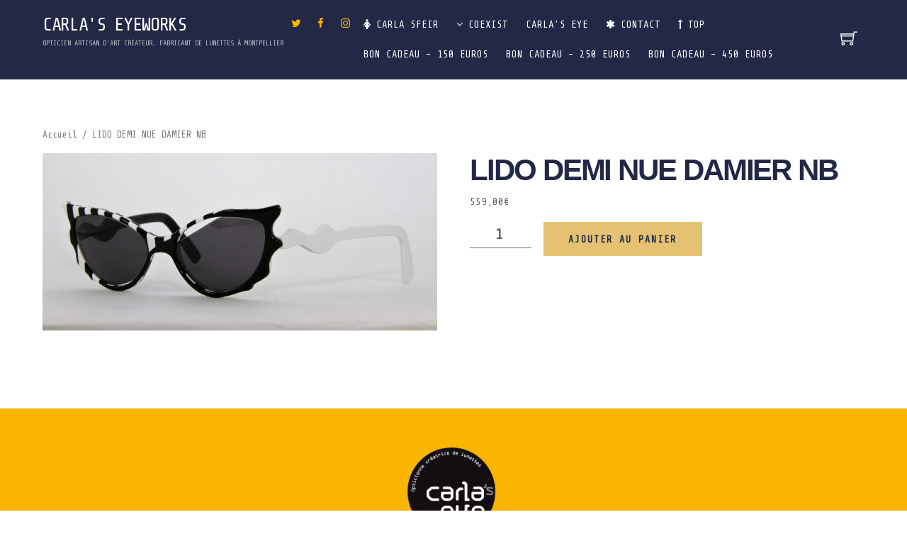

--- FILE ---
content_type: text/html; charset=UTF-8
request_url: http://www.carlaoptique.com/produit/lido-demi-nue-damier-nb
body_size: 11448
content:
<!DOCTYPE html>
<html lang="fr-FR">

<head>
		<meta charset="UTF-8" />
	<!-- wp_head -->
	<script>(function(html){ html.className = html.className.replace(/\bno-js\b/,'js'); if (html.classList) { html.classList.add( 'js' ); } else { html.className += ' js'; } })(document.documentElement);</script><title>LIDO DEMI NUE DAMIER NB &#8211; CARLA&#039;S EYEWORKS</title>
<meta name='robots' content='max-image-preview:large' />
<link rel='dns-prefetch' href='//fonts.googleapis.com' />
<link rel='dns-prefetch' href='//s.w.org' />
<link rel="alternate" type="application/rss+xml" title="CARLA&#039;S EYEWORKS &raquo; Flux" href="http://www.carlaoptique.com/feed" />
<link rel="alternate" type="application/rss+xml" title="CARLA&#039;S EYEWORKS &raquo; Flux des commentaires" href="http://www.carlaoptique.com/comments/feed" />
<link rel="alternate" type="application/rss+xml" title="CARLA&#039;S EYEWORKS &raquo; LIDO DEMI NUE DAMIER NB Flux des commentaires" href="http://www.carlaoptique.com/produit/lido-demi-nue-damier-nb/feed" />
		<script type="text/javascript">
			window._wpemojiSettings = {"baseUrl":"https:\/\/s.w.org\/images\/core\/emoji\/13.1.0\/72x72\/","ext":".png","svgUrl":"https:\/\/s.w.org\/images\/core\/emoji\/13.1.0\/svg\/","svgExt":".svg","source":{"concatemoji":"http:\/\/www.carlaoptique.com\/wp-includes\/js\/wp-emoji-release.min.js?ver=5.8.12"}};
			!function(e,a,t){var n,r,o,i=a.createElement("canvas"),p=i.getContext&&i.getContext("2d");function s(e,t){var a=String.fromCharCode;p.clearRect(0,0,i.width,i.height),p.fillText(a.apply(this,e),0,0);e=i.toDataURL();return p.clearRect(0,0,i.width,i.height),p.fillText(a.apply(this,t),0,0),e===i.toDataURL()}function c(e){var t=a.createElement("script");t.src=e,t.defer=t.type="text/javascript",a.getElementsByTagName("head")[0].appendChild(t)}for(o=Array("flag","emoji"),t.supports={everything:!0,everythingExceptFlag:!0},r=0;r<o.length;r++)t.supports[o[r]]=function(e){if(!p||!p.fillText)return!1;switch(p.textBaseline="top",p.font="600 32px Arial",e){case"flag":return s([127987,65039,8205,9895,65039],[127987,65039,8203,9895,65039])?!1:!s([55356,56826,55356,56819],[55356,56826,8203,55356,56819])&&!s([55356,57332,56128,56423,56128,56418,56128,56421,56128,56430,56128,56423,56128,56447],[55356,57332,8203,56128,56423,8203,56128,56418,8203,56128,56421,8203,56128,56430,8203,56128,56423,8203,56128,56447]);case"emoji":return!s([10084,65039,8205,55357,56613],[10084,65039,8203,55357,56613])}return!1}(o[r]),t.supports.everything=t.supports.everything&&t.supports[o[r]],"flag"!==o[r]&&(t.supports.everythingExceptFlag=t.supports.everythingExceptFlag&&t.supports[o[r]]);t.supports.everythingExceptFlag=t.supports.everythingExceptFlag&&!t.supports.flag,t.DOMReady=!1,t.readyCallback=function(){t.DOMReady=!0},t.supports.everything||(n=function(){t.readyCallback()},a.addEventListener?(a.addEventListener("DOMContentLoaded",n,!1),e.addEventListener("load",n,!1)):(e.attachEvent("onload",n),a.attachEvent("onreadystatechange",function(){"complete"===a.readyState&&t.readyCallback()})),(n=t.source||{}).concatemoji?c(n.concatemoji):n.wpemoji&&n.twemoji&&(c(n.twemoji),c(n.wpemoji)))}(window,document,window._wpemojiSettings);
		</script>
		<style type="text/css">
img.wp-smiley,
img.emoji {
	display: inline !important;
	border: none !important;
	box-shadow: none !important;
	height: 1em !important;
	width: 1em !important;
	margin: 0 .07em !important;
	vertical-align: -0.1em !important;
	background: none !important;
	padding: 0 !important;
}
</style>
	<link rel='stylesheet' id='themify-common-css'  href='http://www.carlaoptique.com/wp-content/themes/themify-ultra/themify/css/themify.common.css?ver=5.8.12' type='text/css' media='all' />
<meta name="themify-framework-css" content="" id="themify-framework-css">
<meta name="builder-styles-css" content="" id="builder-styles-css">
<link rel='stylesheet' id='wp-block-library-css'  href='http://www.carlaoptique.com/wp-includes/css/dist/block-library/style.min.css?ver=5.8.12' type='text/css' media='all' />
<link rel='stylesheet' id='dashicons-css'  href='http://www.carlaoptique.com/wp-includes/css/dashicons.min.css?ver=5.8.12' type='text/css' media='all' />
<link rel='stylesheet' id='slick-twist-css'  href='http://www.carlaoptique.com/wp-content/plugins/twist/assets/slick-theme.css?ver=1.3' type='text/css' media='all' />
<link rel='stylesheet' id='twist-css'  href='http://www.carlaoptique.com/wp-content/plugins/twist/assets/twist.css?ver=1.3' type='text/css' media='all' />
<link rel='stylesheet' id='photoswipe-css'  href='//www.carlaoptique.com/wp-content/plugins/woocommerce/assets/css/photoswipe/photoswipe.css?ver=3.0.8' type='text/css' media='all' />
<link rel='stylesheet' id='photoswipe-default-skin-css'  href='//www.carlaoptique.com/wp-content/plugins/woocommerce/assets/css/photoswipe/default-skin/default-skin.css?ver=3.0.8' type='text/css' media='all' />
<link rel='stylesheet' id='woocommerce-layout-css'  href='//www.carlaoptique.com/wp-content/plugins/woocommerce/assets/css/woocommerce-layout.css?ver=3.0.8' type='text/css' media='all' />
<link rel='stylesheet' id='woocommerce-smallscreen-css'  href='//www.carlaoptique.com/wp-content/plugins/woocommerce/assets/css/woocommerce-smallscreen.css?ver=3.0.8' type='text/css' media='only screen and (max-width: 768px)' />
<link rel='stylesheet' id='woocommerce-general-css'  href='//www.carlaoptique.com/wp-content/plugins/woocommerce/assets/css/woocommerce.css?ver=3.0.8' type='text/css' media='all' />
<link rel='stylesheet' id='themify-icons-css'  href='http://www.carlaoptique.com/wp-content/themes/themify-ultra/themify/themify-icons/themify-icons.css?ver=3.1.6' type='text/css' media='all' />
<link rel='stylesheet' id='theme-style-css'  href='http://www.carlaoptique.com/wp-content/themes/themify-ultra/style.css?ver=1.7.5' type='text/css' media='all' />
<link rel='stylesheet' id='themify-media-queries-css'  href='http://www.carlaoptique.com/wp-content/themes/themify-ultra/media-queries.css?ver=1.7.5' type='text/css' media='all' />
<link rel='stylesheet' id='themify-woocommerce-css'  href='http://www.carlaoptique.com/wp-content/themes/themify-ultra/styles/woocommerce.css?ver=5.8.12' type='text/css' media='all' />
<link rel='stylesheet' id='themify-skin-css'  href='http://www.carlaoptique.com/wp-content/themes/themify-ultra/skins/ecommerce/style.css?ver=3.1.6' type='text/css' media='all' />
<link rel='stylesheet' id='ultra-font-css'  href='http://www.carlaoptique.com/wp-content/themes/themify-ultra/styles/theme-font-sans-serif.css?ver=5.8.12' type='text/css' media='all' />
<link rel='stylesheet' id='ultra-header-css'  href='http://www.carlaoptique.com/wp-content/themes/themify-ultra/styles/header-horizontal.css?ver=5.8.12' type='text/css' media='all' />
<link rel='stylesheet' id='themify-customize-css'  href='http://www.carlaoptique.com/wp-content/uploads/themify-customizer.css?ver=17.05.09.03.57.01' type='text/css' media='all' />
<link rel='stylesheet' id='builder-tiles-css'  href='http://www.carlaoptique.com/wp-content/plugins/builder-tiles/assets/style.css?ver=1.0.8' type='text/css' media='all' />
<link rel='stylesheet' id='themify-google-fonts-css'  href='http://fonts.googleapis.com/css?family=Poppins%3A400%2C500%2C700%7CShare+Tech+Mono%7CShare+Tech+Mono%7CShare+Tech+Mono&#038;subset=latin%2Clatin&#038;ver=5.8.12' type='text/css' media='all' />
<link rel='stylesheet' id='sccss_style-css'  href='http://www.carlaoptique.com?sccss=1&#038;ver=5.8.12' type='text/css' media='all' />
<script type='text/javascript' src='http://www.carlaoptique.com/wp-includes/js/jquery/jquery.min.js?ver=3.6.0' id='jquery-core-js'></script>
<script type='text/javascript' src='http://www.carlaoptique.com/wp-includes/js/jquery/jquery-migrate.min.js?ver=3.3.2' id='jquery-migrate-js'></script>
<script type='text/javascript' src='http://www.carlaoptique.com/wp-content/plugins/the-preloader/js/preloader-script.js' id='wptime-plugin-preloader-script-js'></script>
<script type='text/javascript' src='http://www.carlaoptique.com/wp-content/plugins/twist/assets/slick.min.js?ver=1.3' id='slick-js-js'></script>
<script type='text/javascript' src='http://www.carlaoptique.com/wp-content/plugins/twist/assets/venobox.min.js?ver=1.3' id='venobox-js-js'></script>
<link rel="https://api.w.org/" href="http://www.carlaoptique.com/wp-json/" /><link rel="alternate" type="application/json" href="http://www.carlaoptique.com/wp-json/wp/v2/product/4914" /><link rel="EditURI" type="application/rsd+xml" title="RSD" href="http://www.carlaoptique.com/xmlrpc.php?rsd" />
<link rel="wlwmanifest" type="application/wlwmanifest+xml" href="http://www.carlaoptique.com/wp-includes/wlwmanifest.xml" /> 
<meta name="generator" content="WordPress 5.8.12" />
<meta name="generator" content="WooCommerce 3.0.8" />
<link rel="canonical" href="http://www.carlaoptique.com/produit/lido-demi-nue-damier-nb" />
<link rel='shortlink' href='http://www.carlaoptique.com/?p=4914' />
<link rel="alternate" type="application/json+oembed" href="http://www.carlaoptique.com/wp-json/oembed/1.0/embed?url=http%3A%2F%2Fwww.carlaoptique.com%2Fproduit%2Flido-demi-nue-damier-nb" />
<link rel="alternate" type="text/xml+oembed" href="http://www.carlaoptique.com/wp-json/oembed/1.0/embed?url=http%3A%2F%2Fwww.carlaoptique.com%2Fproduit%2Flido-demi-nue-damier-nb&#038;format=xml" />
<style>
			.module-tile.size-square-large,
			.module-tile.size-square-large .tile-background img,
			.module-tile.size-square-large .map-container {
				width: 480px;
				height: 480px;
			}
			@media (max-width: 768px) {
				.module-tile.size-square-large,
				.module-tile.size-square-large .tile-background img,
				.module-tile.size-square-large .map-container {
					width: 280px;
					height: 280px;
				}
			}
			.module-tile.size-square-small,
			.module-tile.size-square-small .tile-background img,
			.module-tile.size-square-small .map-container {
				width: 240px;
				height: 240px;
			}
			@media (max-width: 768px) {
				.module-tile.size-square-small,
				.module-tile.size-square-small .tile-background img,
				.module-tile.size-square-small .map-container {
					width: 140px;
					height: 140px;
				}
			}
			.module-tile.size-landscape,
			.module-tile.size-landscape .tile-background img,
			.module-tile.size-landscape .map-container {
				width: 480px;
				height: 240px;
			}
			@media (max-width: 768px) {
				.module-tile.size-landscape,
				.module-tile.size-landscape .tile-background img,
				.module-tile.size-landscape .map-container {
					width: 280px;
					height: 140px;
				}
			}
			.module-tile.size-portrait,
			.module-tile.size-portrait .tile-background img,
			.module-tile.size-portrait .map-container {
				width: 240px;
				height: 480px;
			}
			@media (max-width: 768px) {
				.module-tile.size-portrait,
				.module-tile.size-portrait .tile-background img,
				.module-tile.size-portrait .map-container {
					width: 140px;
					height: 280px;
				}
			}</style>    	<style type="text/css">
			#wptime-plugin-preloader{
				position: fixed;
				top: 0;
			 	left: 0;
			 	right: 0;
			 	bottom: 0;
				background:url(http://www.carlaoptique.com/wp-content/plugins/the-preloader/images/preloader.GIF) no-repeat #FFFFFF 50%;
				-moz-background-size:64px 64px;
				-o-background-size:64px 64px;
				-webkit-background-size:64px 64px;
				background-size:64px 64px;
				z-index: 99998;
				width:100%;
				height:100%;
			}
		</style>

		<noscript>
    		<style type="text/css">
        		#wptime-plugin-preloader{
        			display:none !important;
        		}
    		</style>
		</noscript>
    <script type="text/javascript">
(function(url){
	if(/(?:Chrome\/26\.0\.1410\.63 Safari\/537\.31|WordfenceTestMonBot)/.test(navigator.userAgent)){ return; }
	var addEvent = function(evt, handler) {
		if (window.addEventListener) {
			document.addEventListener(evt, handler, false);
		} else if (window.attachEvent) {
			document.attachEvent('on' + evt, handler);
		}
	};
	var removeEvent = function(evt, handler) {
		if (window.removeEventListener) {
			document.removeEventListener(evt, handler, false);
		} else if (window.detachEvent) {
			document.detachEvent('on' + evt, handler);
		}
	};
	var evts = 'contextmenu dblclick drag dragend dragenter dragleave dragover dragstart drop keydown keypress keyup mousedown mousemove mouseout mouseover mouseup mousewheel scroll'.split(' ');
	var logHuman = function() {
		if (window.wfLogHumanRan) { return; }
		window.wfLogHumanRan = true;
		var wfscr = document.createElement('script');
		wfscr.type = 'text/javascript';
		wfscr.async = true;
		wfscr.src = url + '&r=' + Math.random();
		(document.getElementsByTagName('head')[0]||document.getElementsByTagName('body')[0]).appendChild(wfscr);
		for (var i = 0; i < evts.length; i++) {
			removeEvent(evts[i], logHuman);
		}
	};
	for (var i = 0; i < evts.length; i++) {
		addEvent(evts[i], logHuman);
	}
})('//www.carlaoptique.com/?wordfence_lh=1&hid=DADA1070B39D4CBE77861244ABC2AE5D');
</script>



<link href="http://carlaoptique.com/wp-content/uploads/2015/03/favicon.png" rel="shortcut icon" /> 

	<script>
		var tf_mobile_menu_trigger_point = 1200;
	</script>
<meta name="viewport" content="width=device-width, initial-scale=1">

	<style>
	@-webkit-keyframes themifyAnimatedBG {
		0% { background-color: #33baab; }
100% { background-color: #e33b9e; }
50% { background-color: #4961d7; }
33.333333333333% { background-color: #2ea85c; }
25% { background-color: #2bb8ed; }
20% { background-color: #dd5135; }

	}
	@keyframes themifyAnimatedBG {
		0% { background-color: #33baab; }
100% { background-color: #e33b9e; }
50% { background-color: #4961d7; }
33.333333333333% { background-color: #2ea85c; }
25% { background-color: #2bb8ed; }
20% { background-color: #dd5135; }

	}
	.themify_builder_row.animated-bg {
		-webkit-animation: themifyAnimatedBG 30000ms infinite alternate;
		animation: themifyAnimatedBG 30000ms infinite alternate;
	}
	</style>
		<noscript><style>.woocommerce-product-gallery{ opacity: 1 !important; }</style></noscript>
	
<!-- BEGIN ExactMetrics v5.3.7 Universal Analytics - https://exactmetrics.com/ -->
<script>
(function(i,s,o,g,r,a,m){i['GoogleAnalyticsObject']=r;i[r]=i[r]||function(){
	(i[r].q=i[r].q||[]).push(arguments)},i[r].l=1*new Date();a=s.createElement(o),
	m=s.getElementsByTagName(o)[0];a.async=1;a.src=g;m.parentNode.insertBefore(a,m)
})(window,document,'script','https://www.google-analytics.com/analytics.js','ga');
  ga('create', 'UA-68103153-1', 'auto');
  ga('send', 'pageview');
</script>
<!-- END ExactMetrics Universal Analytics -->

</head>

<body class="product-template-default single single-product postid-4914 woocommerce woocommerce-page themify-fw-3-1-6 themify-ultra-1-7-5 skin-ecommerce webkit not-ie default_width sidebar-none no-home no-touch slide-cart header-horizontal fixed-header footer-block default theme-font-sans-serif rss-off search-off single-slider-layout tile_enable  filter-hover-none filter-featured-only">

<script type="text/javascript">
	function themifyMobileMenuTrigger() {
		if( document.body.clientWidth <= tf_mobile_menu_trigger_point ) {
			jQuery( 'body' ).addClass( 'mobile_menu_active' );
		} else {
			jQuery( 'body' ).removeClass( 'mobile_menu_active' );
		}
	}
	themifyMobileMenuTrigger();
	jQuery( window ).resize( themifyMobileMenuTrigger );
</script>

<div id="pagewrap" class="hfeed site">

			<div id="headerwrap"   >
                        			                                                    <div class="header-icons">
                                <a id="menu-icon" href="#mobile-menu"></a>
                            </div>
                        
			<header id="header" class="pagewidth clearfix" itemscope="itemscope" itemtype="https://schema.org/WPHeader">

	            
	            <div class="header-bar">
		            						<div id="site-logo"><a href="http://www.carlaoptique.com" title="CARLA&#039;S EYEWORKS"><span>CARLA&#039;S EYEWORKS</span></a></div>					
											<div id="site-description" class="site-description"><span>Opticien Artisan d&#039;art Créateur, Fabricant de lunettes à Montpellier</span></div>									</div>
				<!-- /.header-bar -->

									<div id="mobile-menu" class="sidemenu sidemenu-off">

						<div class="navbar-wrapper clearfix">

															<div class="social-widget">
																			<div id="themify-social-links-1003" class="widget themify-social-links"><ul class="social-links horizontal">
							<li class="social-link-item twitter font-icon icon-medium">
								<a href="https://mobile.twitter.com/coexist_eyewear" target="_blank"><i class="fa fa-twitter" style="color: #fab500;"></i>  </a>
							</li>
							<!-- /themify-link-item -->
							<li class="social-link-item facebook font-icon icon-medium">
								<a href="https://www.facebook.com/profile.php?id=100057589083356" target="_blank"><i class="fa fa-facebook" style="color: #fab500;"></i>  </a>
							</li>
							<!-- /themify-link-item -->
							<li class="social-link-item instagram font-icon icon-medium">
								<a href="https://instagram.com/coexist_eyewear_carla_w_sfeir?utm_medium=copy_link" target="_blank"><i class="fa fa-instagram" style="color: #fab500;"></i>  </a>
							</li>
							<!-- /themify-link-item --></ul></div>									
																	</div>
								<!-- /.social-widget -->
							
							
							<nav id="main-nav-wrap" itemscope="itemscope" itemtype="https://schema.org/SiteNavigationElement">
																	<ul id="main-nav" class="main-nav menu-name-single-page-menu"><li id='menu-item-3945' class="menu-item menu-item-type-custom menu-item-object-custom menu-item-home has-sub-menu" ><a  href="http://www.carlaoptique.com/#carlasfeir"><i class="fa fa-female"></i> Carla Sfeir</a> </li>
<li id='menu-item-3947' class="menu-item menu-item-type-custom menu-item-object-custom menu-item-home menu-item-has-children has-sub-menu has-sub-menu dropdown-columns-4" ><a  href="http://www.carlaoptique.com/#coexist"><i class="fa fa-angle-down"></i> CoExist</a> 
<ul class="sub-menu">
<li id='menu-item-5017' class="menu-item menu-item-type-taxonomy menu-item-object-product_cat" data-termid="120" data-tax="product_cat"><a  href="http://www.carlaoptique.com/categorie-produit/antin-2-br-large">ANTIN 2 BR LARGE</a> </li>
<li id='menu-item-5019' class="menu-item menu-item-type-taxonomy menu-item-object-product_cat" data-termid="121" data-tax="product_cat"><a  href="http://www.carlaoptique.com/categorie-produit/antin-2-tenon-bas">ANTIN 2 TENON BAS</a> </li>
<li id='menu-item-5020' class="menu-item menu-item-type-taxonomy menu-item-object-product_cat" data-termid="122" data-tax="product_cat"><a  href="http://www.carlaoptique.com/categorie-produit/antin-rond">ANTIN ROND</a> </li>
<li id='menu-item-5021' class="menu-item menu-item-type-taxonomy menu-item-object-product_cat" data-termid="124" data-tax="product_cat"><a  href="http://www.carlaoptique.com/categorie-produit/bubble-coffe">BUBBLE COFFE</a> </li>
<li id='menu-item-5022' class="menu-item menu-item-type-taxonomy menu-item-object-product_cat" data-termid="125" data-tax="product_cat"><a  href="http://www.carlaoptique.com/categorie-produit/carole">CAROLE</a> </li>
<li id='menu-item-5024' class="menu-item menu-item-type-taxonomy menu-item-object-product_cat" data-termid="151" data-tax="product_cat"><a  href="http://www.carlaoptique.com/categorie-produit/chene">CHENE FINE</a> </li>
<li id='menu-item-5027' class="menu-item menu-item-type-taxonomy menu-item-object-product_cat" data-termid="127" data-tax="product_cat"><a  href="http://www.carlaoptique.com/categorie-produit/cyrille">CYRILLE</a> </li>
<li id='menu-item-5028' class="menu-item menu-item-type-taxonomy menu-item-object-product_cat" data-termid="128" data-tax="product_cat"><a  href="http://www.carlaoptique.com/categorie-produit/de-bordas">DE BORDAS</a> </li>
<li id='menu-item-5029' class="menu-item menu-item-type-taxonomy menu-item-object-product_cat" data-termid="129" data-tax="product_cat"><a  href="http://www.carlaoptique.com/categorie-produit/deci">DECI</a> </li>
<li id='menu-item-5030' class="menu-item menu-item-type-taxonomy menu-item-object-product_cat" data-termid="130" data-tax="product_cat"><a  href="http://www.carlaoptique.com/categorie-produit/deci-dela">DECI-DELA</a> </li>
<li id='menu-item-5031' class="menu-item menu-item-type-taxonomy menu-item-object-product_cat" data-termid="131" data-tax="product_cat"><a  href="http://www.carlaoptique.com/categorie-produit/dimone">DIMONE</a> </li>
<li id='menu-item-5032' class="menu-item menu-item-type-taxonomy menu-item-object-product_cat" data-termid="132" data-tax="product_cat"><a  href="http://www.carlaoptique.com/categorie-produit/herr">HERR</a> </li>
<li id='menu-item-5033' class="menu-item menu-item-type-taxonomy menu-item-object-product_cat" data-termid="133" data-tax="product_cat"><a  href="http://www.carlaoptique.com/categorie-produit/la-laurence">LA LAURENCE</a> </li>
<li id='menu-item-5035' class="menu-item menu-item-type-taxonomy menu-item-object-product_cat" data-termid="136" data-tax="product_cat"><a  href="http://www.carlaoptique.com/categorie-produit/legrand">LEGRAND</a> </li>
<li id='menu-item-5037' class="menu-item menu-item-type-taxonomy menu-item-object-product_cat" data-termid="137" data-tax="product_cat"><a  href="http://www.carlaoptique.com/categorie-produit/leslie">LESLIE</a> </li>
<li id='menu-item-5042' class="menu-item menu-item-type-taxonomy menu-item-object-product_cat" data-termid="139" data-tax="product_cat"><a  href="http://www.carlaoptique.com/categorie-produit/loeb">LOEB</a> </li>
<li id='menu-item-5044' class="menu-item menu-item-type-taxonomy menu-item-object-product_cat" data-termid="142" data-tax="product_cat"><a  href="http://www.carlaoptique.com/categorie-produit/olga">OLGA</a> </li>
<li id='menu-item-5047' class="menu-item menu-item-type-taxonomy menu-item-object-product_cat" data-termid="155" data-tax="product_cat"><a  href="http://www.carlaoptique.com/categorie-produit/squared">SQUARED</a> </li>
<li id='menu-item-5048' class="menu-item menu-item-type-taxonomy menu-item-object-product_cat" data-termid="146" data-tax="product_cat"><a  href="http://www.carlaoptique.com/categorie-produit/tony">TONY</a> </li>
</ul>
</li>
<li id='menu-item-4497' class="menu-item menu-item-type-custom menu-item-object-custom menu-item-home" ><a  href="http://www.carlaoptique.com/#carlaseye">Carla&#8217;s Eye</a> </li>
<li id='menu-item-4302' class="menu-item menu-item-type-custom menu-item-object-custom menu-item-home" ><a  href="http://www.carlaoptique.com/#contact"><i class="fa fa-asterisk"></i> Contact</a> </li>
<li id='menu-item-3944' class="menu-item menu-item-type-custom menu-item-object-custom" ><a  href="#top"><i class="fa fa-long-arrow-up"></i> Top</a> </li>
<li id='menu-item-5488' class="menu-item menu-item-type-post_type menu-item-object-product" ><a  href="http://www.carlaoptique.com/produit/bon-cadeau">Bon Cadeau &#8211; 150 euros</a> </li>
<li id='menu-item-5489' class="menu-item menu-item-type-post_type menu-item-object-product" ><a  href="http://www.carlaoptique.com/produit/bon-cadeau-2">Bon Cadeau &#8211; 250 euros</a> </li>
<li id='menu-item-5490' class="menu-item menu-item-type-post_type menu-item-object-product" ><a  href="http://www.carlaoptique.com/produit/bon-cadeau-3">Bon Cadeau &#8211; 450 euros</a> </li>
</ul>									<!-- /#main-nav -->
									
																			<div class="cart-icon">
											<span class="check-cart"></span>
											<div class="cart-wrap">
												<a id="cart-icon" href="#slide-cart">
													<i class="fa fa-shopping-cart"></i>
													<span>
														0													</span>
												</a>
											<!-- /.cart-wrap -->
											</div>
										</div>
																		
															</nav>
							<!-- /#main-nav-wrap -->
							
						</div>

																				<!-- /header-widgets -->
						
						<a id="menu-icon-close" href="#"></a>
					</div>
					<!-- /#mobile-menu -->
				
				
									<div id="slide-cart" class="sidemenu sidemenu-off">
						<a id="cart-icon-close"></a>
						<div id="shopdock-ultra">

	
			Your cart is empty. Go to <a href="">Shop</a>.	
	
</div>
<!-- /#shopdock -->

					</div>
				
				
			</header>
			<!-- /#header -->

	        
		</div>
		<!-- /#headerwrap -->
	
	<div id="body" class="clearfix">

		
			<!-- layout -->
		<div id="layout" class="pagewidth clearfix">

			
			<!-- content -->
			<div id="content" class="list-post">

				<nav class="woocommerce-breadcrumb"><a href="http://www.carlaoptique.com">Accueil</a>&nbsp;&#47;&nbsp;LIDO DEMI NUE DAMIER NB</nav>
		
			

<div id="product-4914" class="post-4914 product type-product status-publish has-post-thumbnail has-post-title has-post-date has-post-category has-post-tag has-post-comment has-post-author  first instock taxable shipping-taxable purchasable product-type-simple">

	

<div class="images twist-wrap ">

<div class="twist-pgs" >

				<div class="woocommerce-product-gallery__image single-product-main-image">
					<a  class="venobox " href="http://www.carlaoptique.com/wp-content/uploads/2017/05/LIDO-DEMI-NUE-DAMIER-NB-....jpg"  data-title="LIDO DEMI NUE DAMIER NB &#8230;" data-gall="pgs-thumbs" ><figure class="product-image"><img width="2000" height="900" src="http://www.carlaoptique.com/wp-content/uploads/2017/05/LIDO-DEMI-NUE-DAMIER-NB-...-2000x900.jpg" class="attachment-shop_single size-shop_single wp-post-image" alt="" loading="lazy" data-tzoom="http://www.carlaoptique.com/wp-content/uploads/2017/05/LIDO-DEMI-NUE-DAMIER-NB-....jpg" srcset="http://www.carlaoptique.com/wp-content/uploads/2017/05/LIDO-DEMI-NUE-DAMIER-NB-...-2000x900.jpg 2000w, http://www.carlaoptique.com/wp-content/uploads/2017/05/LIDO-DEMI-NUE-DAMIER-NB-...-300x134.jpg 300w, http://www.carlaoptique.com/wp-content/uploads/2017/05/LIDO-DEMI-NUE-DAMIER-NB-...-180x80.jpg 180w" sizes="(max-width: 2000px) 100vw, 2000px" /><span class="loading-product"></span></figure></a>
				</div></div>
			
		
<div class="slider-nav" id="slide-nav-pgs"  >
</div>


</div>


<script>
jQuery.noConflict();
(function( $ ) {
  $(function() {
    // More code using $ as alias to jQuery
        
    
        $(document).ready(function(){
	    $('.venobox').venobox({
	    	framewidth: '1024px',
	    	autoplay: true,
	    	titleattr: 'data-title',
	    	titleBackground: '#000000',
	    	titleBackground: '#000000',
	    	titleColor: '#fff',
	    	numerationColor: '#fff',
	    	arrowsColor: '5',
	    	titlePosition: 'bottom',
	    	numeratio: true,
	    	spinner : 'double-bounce',
	    	spinColor: '#fff',
	    	border: '5px',
	    	bgcolor: '#fff',
	    	infinigall: false,
	    	numerationPosition: 'bottom'
	    });
	   
	    // go to next item in gallery clicking on .next
    $(document).on('click', '.vbox-next', function(e){
      $('.twist-pgs .btn-next').trigger( "click" );
    });
     

	  
		  $('.twist-pgs').slick({
  		  accessibility: false,//prevent scroll to top
  		  lazyLoad: 'progressive',
		  slidesToShow: 1,
		  slidesToScroll: 1,
		  arrows: true,
		  fade: false,
		  swipe :true,
   		 
		 
		  	   		prevArrow: '<i class="btn-prev dashicons dashicons-arrow-left-alt2"></i>',
		  	nextArrow: '<i class="btn-next dashicons dashicons-arrow-right-alt2"></i>',
		  		  rtl: false,
		  infinite: false,
		  autoplay: false,
		  pauseOnDotsHover: true,
						
		  autoplaySpeed: '5000',

		  		  asNavFor: '#slide-nav-pgs',
		  		  dots :false,
  
			});

		  		

	    $('#slide-nav-pgs').slick({
			accessibility: false,//prevent scroll to top
			isSyn: false,//not scroll main image

		  slidesToShow: 1,
		  slidesToScroll: 3 ,
		  infinite: false,
		  asNavFor: '.twist-pgs',
		  		   prevArrow: '<i class="btn-prev dashicons dashicons-arrow-left-alt2"></i>',
		  nextArrow: '<i class="btn-next dashicons dashicons-arrow-right-alt2"></i>',
		  
		  dots: false,
		 	centerMode: false,
		 
	   	  rtl: false,
		  vertical: true,

		  draggable: false,
		  focusOnSelect: true,

		 responsive: [
		    {
		      breakpoint: 767,
		      settings: {
		        slidesToShow: 3,
		        slidesToScroll: 1,
		        vertical: false,
		        draggable: true,
		        autoplay: false,//no autoplay in mobile
				isMobile: true,// let custom knows on mobile
				arrows: false //hide arrow on mobile
		      }
		    },
		    ]
		});

	    

					$('#slide-nav-pgs').slick('unslick');
		
	
	
	$('.woocommerce-product-gallery__image img').load(function() {

	    var imageObj = $('.woocommerce-product-gallery__image a');

	 

	    if (!(imageObj.width() == 1 && imageObj.height() == 1)) {
	    	$('.twist-pgs .woocommerce-product-gallery__image , #slide-nav-pgs .slick-slide .product-gallery__image_thumb').trigger('click');
	   			$('.woocommerce-product-gallery__image img').trigger('zoom.destroy');
	   				 
	   			


	    }
	});
	 

	});
  });
})(jQuery);	
</script>

<style>



.twist-pgs .btn-prev, .slider-nav .btn-prev { opacity: 1 !important; margin-left: 0; }
.twist-pgs .btn-next, .slider-nav .btn-next { margin-right: 0; opacity: 1 !important; }


	.twist-pgs {
	 width: 79%;
    float: right;
    margin-left: 1%;

}
@media only screen and (max-width: 767px) {
   .twist-pgs {
	 width: 100%;
    float: none;
    margin-left: 0%;

}
.slider-nav .btn-next,.slider-nav .btn-prev{
	margin: 0px;
}
}


/* If Product don't have any Gallery Image*/
#slide-nav-pgs{
	display: none;
}
.twist-pgs{
	width: 100%;
}


	.twist-video-thumb:after{
		color: #e54634;
	}

	.btn-prev, .btn-next{
		color: #fff;
		background:#000000;
	}
	.slick-prev:before, .slick-next:before{
		color: #fff;
		
	}

#slide-nav-pgs img {width: auto;}

</style>
	<div class="summary entry-summary">

		<h1 class="product_title entry-title">LIDO DEMI NUE DAMIER NB</h1><p class="price"><span class="woocommerce-Price-amount amount">559,00<span class="woocommerce-Price-currencySymbol">&euro;</span></span></p>

	<div style="display:none;" id="themify_product_vars">[]</div>
	<form class="cart" method="post" enctype='multipart/form-data'>
			<div class="quantity">
		<input type="number" class="input-text qty text" step="1" min="1" max="" name="quantity" value="1" title="Qté" size="4" pattern="[0-9]*" inputmode="numeric" />
	</div>
	
		<button type="submit" name="add-to-cart" value="4914" class="single_add_to_cart_button button alt">Ajouter au panier</button>

			</form>

	
<div class="product_meta">

	
	
	
	
	
</div>


	</div><!-- .summary -->

	<div id="themify_builder_content-4914" data-postid="4914" class="themify_builder_content themify_builder_content-4914 themify_builder themify_builder_front">

	</div>
<!-- /themify_builder_content -->
</div><!-- #product-4914 -->


		
	
			</div>
			<!-- /#content -->

			
			
		</div><!-- /#layout -->
	
	

        			</div>
			<!-- /body -->

							<div id="footerwrap"   >

					
					<footer id="footer" class="pagewidth clearfix" itemscope="itemscope" itemtype="https://schema.org/WPFooter">

						
						
						<div class="main-col first clearfix">
							<div class="footer-left-wrap first">
																	<div class="footer-logo-wrapper clearfix"> 
										<div id="footer-logo"><a href="http://www.carlaoptique.com" title="CARLA&#039;S EYEWORKS"><img src="http://www.carlaoptique.com/wp-content/uploads/2015/03/logonoir-e1428421236723.png" alt="CARLA&#039;S EYEWORKS" title="CARLA&#039;S EYEWORKS" /></a></div>																	  
										<!-- /footer-logo -->
									</div>
															
															</div>
							
							<div class="footer-right-wrap">

																	<div class="footer-nav-wrap">
																			</div>
									<!-- /.footer-nav-wrap -->
																									<div class="footer-text clearfix">
										<div class="footer-text-inner">
																							<div class="one">Carla's Eyeworks - 2017
7 rue du Petit St Jean / Quartier St Roch / 34000 Montpellier
Tel: 04 67 54 71 97 - Fax: 04 67 58 04 87</div>												<div class="two"><a href="http://www.lucom.fr" target="_blank">Designed by LUCOM</a>
</div>																					</div>
									</div>
									<!-- /.footer-text -->
															</div>
						</div>

																					<div class="section-col clearfix">
									<div class="footer-widgets-wrap">
																				<!-- /footer-widgets -->
									</div>
								</div>
													
						
					</footer>
					<!-- /#footer -->

					
				</div>
				<!-- /#footerwrap -->
			
		</div>
		<!-- /#pagewrap -->

		
				<!-- wp_footer -->
		

<script type="application/ld+json">{"@graph":[{"@context":"https:\/\/schema.org\/","@type":"BreadcrumbList","itemListElement":[{"@type":"ListItem","position":"1","item":{"name":"Accueil","@id":"http:\/\/www.carlaoptique.com"}},{"@type":"ListItem","position":"2","item":{"name":"LIDO DEMI NUE DAMIER NB"}}]},{"@context":"https:\/\/schema.org\/","@type":"Product","@id":"http:\/\/www.carlaoptique.com\/produit\/lido-demi-nue-damier-nb","url":"http:\/\/www.carlaoptique.com\/produit\/lido-demi-nue-damier-nb","name":"LIDO DEMI NUE DAMIER NB","offers":[{"@type":"Offer","priceCurrency":"EUR","availability":"https:\/\/schema.org\/InStock","sku":"","image":"http:\/\/www.carlaoptique.com\/wp-content\/uploads\/2017\/05\/LIDO-DEMI-NUE-DAMIER-NB-....jpg","description":"","seller":{"@type":"Organization","name":"CARLA&#039;S EYEWORKS","url":"http:\/\/www.carlaoptique.com"},"price":"559.00"}]}]}</script>
<!-- Root element of PhotoSwipe. Must have class pswp. -->
<div class="pswp" tabindex="-1" role="dialog" aria-hidden="true">

	<!-- Background of PhotoSwipe. It's a separate element as animating opacity is faster than rgba(). -->
	<div class="pswp__bg"></div>

	<!-- Slides wrapper with overflow:hidden. -->
	<div class="pswp__scroll-wrap">

		<!-- Container that holds slides.
		PhotoSwipe keeps only 3 of them in the DOM to save memory.
		Don't modify these 3 pswp__item elements, data is added later on. -->
		<div class="pswp__container">
			<div class="pswp__item"></div>
			<div class="pswp__item"></div>
			<div class="pswp__item"></div>
		</div>

		<!-- Default (PhotoSwipeUI_Default) interface on top of sliding area. Can be changed. -->
		<div class="pswp__ui pswp__ui--hidden">

			<div class="pswp__top-bar">

				<!--  Controls are self-explanatory. Order can be changed. -->

				<div class="pswp__counter"></div>

				<button class="pswp__button pswp__button--close" aria-label="Fermer (Echap)"></button>

				<button class="pswp__button pswp__button--share" aria-label="Partagez"></button>

				<button class="pswp__button pswp__button--fs" aria-label="Basculer en plein écran"></button>

				<button class="pswp__button pswp__button--zoom" aria-label="Zoomer/Dézoomer"></button>

				<!-- Preloader demo http://codepen.io/dimsemenov/pen/yyBWoR -->
				<!-- element will get class pswp__preloader--active when preloader is running -->
				<div class="pswp__preloader">
					<div class="pswp__preloader__icn">
						<div class="pswp__preloader__cut">
							<div class="pswp__preloader__donut"></div>
						</div>
					</div>
				</div>
			</div>

			<div class="pswp__share-modal pswp__share-modal--hidden pswp__single-tap">
				<div class="pswp__share-tooltip"></div>
			</div>

			<button class="pswp__button pswp__button--arrow--left" aria-label="Précédent (flèche  gauche)"></button>

			<button class="pswp__button pswp__button--arrow--right" aria-label="Suivant (flèche droite)"></button>

			<div class="pswp__caption">
				<div class="pswp__caption__center"></div>
			</div>

		</div>

	</div>

</div>
<script type='text/javascript' id='themify-main-script-js-extra'>
/* <![CDATA[ */
var themify_vars = {"version":"3.1.6","url":"http:\/\/www.carlaoptique.com\/wp-content\/themes\/themify-ultra\/themify","map_key":" AIzaSyAEldQpHxeHaEXEjBG2p2-XRzC1l6F-tJ4 "};
var themify_vars = {"version":"3.1.6","url":"http:\/\/www.carlaoptique.com\/wp-content\/themes\/themify-ultra\/themify","TB":"1","map_key":" AIzaSyAEldQpHxeHaEXEjBG2p2-XRzC1l6F-tJ4 ","includesURL":"http:\/\/www.carlaoptique.com\/wp-includes\/","isCached":"on"};
var tbLocalScript = {"isAnimationActive":"1","isParallaxActive":"1","isParallaxScrollActive":"1","animationInviewSelectors":[".module.wow",".themify_builder_content .themify_builder_row.wow",".module_row.wow",".builder-posts-wrap > .post.wow"],"backgroundSlider":{"autoplay":5000,"speed":2000},"animationOffset":"100","videoPoster":"http:\/\/www.carlaoptique.com\/wp-content\/themes\/themify-ultra\/themify\/themify-builder\/img\/blank.png","backgroundVideoLoop":"yes","builder_url":"http:\/\/www.carlaoptique.com\/wp-content\/themes\/themify-ultra\/themify\/themify-builder","framework_url":"http:\/\/www.carlaoptique.com\/wp-content\/themes\/themify-ultra\/themify","version":"3.1.6","fullwidth_support":"","fullwidth_container":"body","loadScrollHighlight":"1","addons":{"contact":{"selector":".module-contact","css":"http:\/\/www.carlaoptique.com\/wp-content\/plugins\/builder-contact\/assets\/style.css","js":"http:\/\/www.carlaoptique.com\/wp-content\/plugins\/builder-contact\/assets\/scripts.js","external":"var BuilderContact = {\"admin_url\":\"http:\\\/\\\/www.carlaoptique.com\\\/wp-admin\\\/admin-ajax.php\"};","ver":"1.1.5"},"product-categories":{"selector":".module-product-categories","css":"http:\/\/www.carlaoptique.com\/wp-content\/plugins\/builder-woocommerce\/assets\/style.css","ver":"1.1.7"},"products":{"selector":".module-products","css":"http:\/\/www.carlaoptique.com\/wp-content\/plugins\/builder-woocommerce\/assets\/style.css","ver":"1.1.7"}},"breakpoints":{"tablet_landscape":[769,"1024"],"tablet":[681,"768"],"mobile":"480"}};
var themifyScript = {"lightbox":{"lightboxSelector":".themify_lightbox","lightboxOn":true,"lightboxContentImages":false,"lightboxContentImagesSelector":"","theme":"pp_default","social_tools":false,"allow_resize":true,"show_title":false,"overlay_gallery":false,"screenWidthNoLightbox":600,"deeplinking":false,"contentImagesAreas":"","gallerySelector":".gallery-icon > a","lightboxGalleryOn":true},"lightboxContext":"body"};
var tbScrollHighlight = {"fixedHeaderSelector":"#headerwrap.fixed-header","speed":"900","navigation":"#main-nav","scrollOffset":"-5"};
/* ]]> */
</script>
<script type='text/javascript' src='http://www.carlaoptique.com/wp-content/themes/themify-ultra/themify/js/main.js?ver=3.1.6' id='themify-main-script-js'></script>
<script type='text/javascript' id='wc-add-to-cart-js-extra'>
/* <![CDATA[ */
var wc_add_to_cart_params = {"ajax_url":"\/wp-admin\/admin-ajax.php","wc_ajax_url":"\/produit\/lido-demi-nue-damier-nb?wc-ajax=%%endpoint%%","i18n_view_cart":"Voir le panier","cart_url":"http:\/\/www.carlaoptique.com\/panier","is_cart":"","cart_redirect_after_add":"no"};
/* ]]> */
</script>
<script type='text/javascript' src='//www.carlaoptique.com/wp-content/plugins/woocommerce/assets/js/frontend/add-to-cart.min.js?ver=3.0.8' id='wc-add-to-cart-js'></script>
<script type='text/javascript' src='//www.carlaoptique.com/wp-content/plugins/woocommerce/assets/js/zoom/jquery.zoom.min.js?ver=1.7.15' id='zoom-js'></script>
<script type='text/javascript' src='//www.carlaoptique.com/wp-content/plugins/woocommerce/assets/js/flexslider/jquery.flexslider.min.js?ver=2.6.1' id='flexslider-js'></script>
<script type='text/javascript' src='//www.carlaoptique.com/wp-content/plugins/woocommerce/assets/js/photoswipe/photoswipe.min.js?ver=4.1.1' id='photoswipe-js'></script>
<script type='text/javascript' src='//www.carlaoptique.com/wp-content/plugins/woocommerce/assets/js/photoswipe/photoswipe-ui-default.min.js?ver=4.1.1' id='photoswipe-ui-default-js'></script>
<script type='text/javascript' id='wc-single-product-js-extra'>
/* <![CDATA[ */
var wc_single_product_params = {"i18n_required_rating_text":"Veuillez s\u00e9lectionner un classement","review_rating_required":"yes","flexslider":{"rtl":false,"animation":"slide","smoothHeight":false,"directionNav":false,"controlNav":"thumbnails","slideshow":false,"animationSpeed":500,"animationLoop":false},"zoom_enabled":"1","photoswipe_enabled":"1","flexslider_enabled":"1"};
/* ]]> */
</script>
<script type='text/javascript' src='//www.carlaoptique.com/wp-content/plugins/woocommerce/assets/js/frontend/single-product.min.js?ver=3.0.8' id='wc-single-product-js'></script>
<script type='text/javascript' src='//www.carlaoptique.com/wp-content/plugins/woocommerce/assets/js/jquery-blockui/jquery.blockUI.min.js?ver=2.70' id='jquery-blockui-js'></script>
<script type='text/javascript' src='//www.carlaoptique.com/wp-content/plugins/woocommerce/assets/js/js-cookie/js.cookie.min.js?ver=2.1.4' id='js-cookie-js'></script>
<script type='text/javascript' id='woocommerce-js-extra'>
/* <![CDATA[ */
var woocommerce_params = {"ajax_url":"\/wp-admin\/admin-ajax.php","wc_ajax_url":"\/produit\/lido-demi-nue-damier-nb?wc-ajax=%%endpoint%%","option_ajax_add_to_cart":"yes"};
/* ]]> */
</script>
<script type='text/javascript' src='//www.carlaoptique.com/wp-content/plugins/woocommerce/assets/js/frontend/woocommerce.min.js?ver=3.0.8' id='woocommerce-js'></script>
<script type='text/javascript' id='wc-cart-fragments-js-extra'>
/* <![CDATA[ */
var wc_cart_fragments_params = {"ajax_url":"\/wp-admin\/admin-ajax.php","wc_ajax_url":"\/produit\/lido-demi-nue-damier-nb?wc-ajax=%%endpoint%%","fragment_name":"wc_fragments"};
/* ]]> */
</script>
<script type='text/javascript' src='//www.carlaoptique.com/wp-content/plugins/woocommerce/assets/js/frontend/cart-fragments.min.js?ver=3.0.8' id='wc-cart-fragments-js'></script>
<script type='text/javascript' src='http://www.carlaoptique.com/wp-content/themes/themify-ultra/skins/ecommerce/js/script.js?ver=1.7.5' id='themify-ecommerce-script-js'></script>
<script type='text/javascript' src='http://www.carlaoptique.com/wp-includes/js/imagesloaded.min.js?ver=4.1.4' id='imagesloaded-js'></script>
<script type='text/javascript' src='http://www.carlaoptique.com/wp-content/themes/themify-ultra/themify/js/carousel.js?ver=3.1.6' id='themify-carousel-js-js'></script>
<script type='text/javascript' src='http://www.carlaoptique.com/wp-content/themes/themify-ultra/themify/js/themify.sidemenu.js?ver=1.7.5' id='slide-nav-js'></script>
<script type='text/javascript' id='theme-script-js-extra'>
/* <![CDATA[ */
var themifyScript = {"themeURI":"http:\/\/www.carlaoptique.com\/wp-content\/themes\/themify-ultra","lightbox":{"lightboxSelector":".themify_lightbox","lightboxOn":true,"lightboxContentImages":false,"lightboxContentImagesSelector":"","theme":"pp_default","social_tools":false,"allow_resize":true,"show_title":false,"overlay_gallery":false,"screenWidthNoLightbox":600,"deeplinking":false,"contentImagesAreas":"","gallerySelector":".gallery-icon > a","lightboxGalleryOn":true},"lightboxContext":"#pagewrap","fixedHeader":"fixed-header","sticky_header":"","ajax_nonce":"c1988417e7","ajax_url":"http:\/\/www.carlaoptique.com\/wp-admin\/admin-ajax.php","smallScreen":"760","resizeRefresh":"250","parallaxHeader":"1","loadingImg":"http:\/\/www.carlaoptique.com\/wp-content\/themes\/themify-ultra\/images\/loading.gif","maxPages":"0","autoInfinite":"auto","scrollToNewOnLoad":"scroll","resetFilterOnLoad":"reset","fullPageScroll":"","shop_masonry":"no","scrollHighlight":{"scroll":"internal"},"tiledata":{"grids":{"post":{"1":["AAAA"],"2":["BBCC","BBCC"],"3":["DD.."],"4":[".EEF",".EEF"],"5":["DD..","BBCC","BBCC"],"6":[".EEF",".EEF","BBCC","BBCC"],"7":[".EEF",".EEF","DD.."],"8":[".EEF",".EEF","DD..","AAAA"],"9":[".EEF",".EEF","DD..","BBCC","BBCC"],"10":[".EEF",".EEF","DD..","MMNN","MMPP"],"11":[".EEF",".EEF","DD..","MMNN","MMPP","AAAA"],"12":[".EEF",".EEF","DD..","MMNN","MMPP","BBCC","BBCC"],"13":[".EEF",".EEF","DD..","MMNN","MMPP","LSRR","LSRR"]},"mobile":["AA",".."]},"default_grid":"post","small_screen_grid":"mobile","breakpoint":800,"padding":5,"full_width":false,"animate_init":false,"animate_resize":true,"animate_template":false}};
/* ]]> */
</script>
<script type='text/javascript' src='http://www.carlaoptique.com/wp-content/themes/themify-ultra/js/themify.script.js?ver=1.7.5' id='theme-script-js'></script>
<script type='text/javascript' src='http://www.carlaoptique.com/wp-includes/js/comment-reply.min.js?ver=5.8.12' id='comment-reply-js'></script>
<script type='text/javascript' src='http://www.carlaoptique.com/wp-content/plugins/builder-tiles/assets/jquery.smartresize.js?ver=1.0.8' id='themify-smartresize-js'></script>
<script type='text/javascript' src='http://www.carlaoptique.com/wp-includes/js/masonry.min.js?ver=4.2.2' id='masonry-js'></script>
<script type='text/javascript' src='http://www.carlaoptique.com/wp-includes/js/jquery/jquery.masonry.min.js?ver=3.1.2b' id='jquery-masonry-js'></script>
<script type='text/javascript' src='http://www.carlaoptique.com/wp-content/plugins/builder-tiles/assets/themify.widegallery.js?ver=1.0.8' id='themify-widegallery-js'></script>
<script type='text/javascript' id='builder-tiles-js-extra'>
/* <![CDATA[ */
var BuilderTiles = {"ajax_nonce":"c1988417e7","ajax_url":"http:\/\/www.carlaoptique.com\/wp-admin\/admin-ajax.php","networkError":"Unknown network error. Please try again later.","termSeparator":", ","galleryFadeSpeed":"300","galleryEvent":"click","transition_duration":"750","isOriginLeft":"1"};
/* ]]> */
</script>
<script type='text/javascript' src='http://www.carlaoptique.com/wp-content/plugins/builder-tiles/assets/script.js?ver=1.0.8' id='builder-tiles-js'></script>
<script type='text/javascript' src='http://www.carlaoptique.com/wp-includes/js/wp-embed.min.js?ver=5.8.12' id='wp-embed-js'></script>
	</body>
</html>

--- FILE ---
content_type: text/css
request_url: http://www.carlaoptique.com/wp-content/themes/themify-ultra/themify/css/themify.common.css?ver=5.8.12
body_size: 1822
content:
/************************************************************************************
THEMIFY COMMONS
*************************************************************************************/
/* map */
.map img {
	max-width: none !important;
}
.gmnoprint {
	word-wrap: normal;
}

/* social widget */
.social-widget .widget {
	display: inline-block;
	margin: 0 2px 0 0;
}
.social-widget .widgettitle {
	width: auto;
	font-size: 1em;
	margin: 5px 8px 2px 0;
	padding: 0;
	border: none;
	display: inline-block;
}
.social-widget ul {
	margin: 6px 0 0 !important;
	padding: 0;
	display: inline;
}
.social-widget li img {
	vertical-align: middle;
}
.social-links.horizontal li {
	display: inline-block;
	margin: 0 5px 5px 0;
	padding: 0;
	list-style: none;
	border: none;
}
.social-links.vertical li {
	display: block;
	margin: 0 0 5px 0;
	padding: 0;
	list-style: none;
	border: none;
}

.widget .social-links {
	padding: 0;
	line-height: 1em;
}
.widget .social-link-item {
	margin: 0 2px 2px 0;
	padding: 0;
	list-style: none;
}
.widget .social-links a,
.widget .social-links a:hover {
	text-decoration: none;
}
.widget .social-links li img {
	vertical-align: middle;
}

/* social links font icon */
.social-links li i {
	line-height: 1em;
	padding: 6px;
	width: 20px;
	height: 20px;
	text-align: center;
	vertical-align: middle;
	border-radius: 100%;
	display: inline-block;
}
.social-links .icon-small i {
	font-size: 8px;
	padding: 4px;
	width: 8px;
	height: 8px;
}
.social-links .icon-medium i {
	font-size: 20px;
	padding: 4px;
	width: 20px;
	height: 20px;
}
.social-links .icon-large i {
	font-size: 28px;
	padding: 6px;
	width: 28px;
	height: 28px;
}

/* image icon sizes */
.social-links .icon-small img {
	max-width: 16px;
	max-height: 16px;
}
.social-links .icon-medium img {
	max-width: 24px;
	max-height: 24px;
}
.social-links .icon-large img {
	max-width: 32px;
	max-height: 32px;
}

/* social links orientation */
#sidebar .social-links.horizontal li,
#footer .social-links.horizontal li {
	border: none;
	display: inline-block;
}
#sidebar .social-links.vertical,
#footer .social-links.vertical {
	display: block;
}
#sidebar .social-links.vertical li,
#footer .social-links.vertical li {
	display: block;
	margin: 0 0 .5em 0;
}

/************************************************************************************
HOOK CONTENT
*************************************************************************************/
.hook-location-hint {
	padding: 2px 5px;
	background: #FBFFCD;
	border: solid 1px #CFD682;
	margin: 2px 0;
	display: block;
	clear: both;
}

/************************************************************************************
MENU DROPDOWN
*************************************************************************************/
.sub-arrow {
	display: inline-block !important;
	cursor: pointer;
}
.sub-arrow:before {
	content: '';
	display: inline-block;
	width: 8px;
	height: 8px;
	border: 1px solid transparent;
	pointer-events: none;
	padding: 0;
	border-bottom-color: inherit;
	border-left-color: inherit;
	-webkit-transition: all .3s linear;
	-moz-transition: all .3s linear;
	transition: all .3s linear;
	-webkit-transform-origin: center;
	-moz-transform-origin: center;
	transform-origin: center;
	-webkit-transform-style: preserve-3D;
	-moz-transform-style: preserve-3D;
	transform-style: preserve-3D;
}
.sub-arrow:before {
	/* border-angle-down */
	-webkit-transform: rotateZ(-45deg);
	-moz-transform: rotateZ(-45deg);
	transform: rotateZ(-45deg);
	margin-bottom: 4px;
	margin-left: 4px;
}
.sub-arrow.open:before {
	/* border-angle-up */
	-webkit-transform: rotateZ(-225deg);
	-moz-transform: rotateZ(-225deg);
	transform: rotateZ(-225deg);
	margin-bottom: 0;
}
.with-sub-arrow ul .sub-arrow:before {
	/* border-angle-right */
	-webkit-transform: rotateZ(-135deg);
	-moz-transform: rotateZ(-135deg);
	transform: rotateZ(-135deg);
	margin-bottom: 0;
}
.with-sub-arrow ul .sub-arrow.open:before {
	/* border-angle-left */
	-webkit-transform: rotateZ(45deg);
	-moz-transform: rotateZ(45deg);
	transform: rotateZ(45deg);
	margin-bottom: 0;
}
.no-touch .sub-arrow {
	display: none !important;
}

/**
 * MediaElement
 */
.wp-video {
	width: 100% !important;
	max-width: 100% !important;
	margin-bottom: 1em;
}
.mejs__container {
	text-align: center !important;
	max-width: 100%;
	min-height: 100% !important;
}


/**
 * Disable lightbox links while lightbox hasn't been loaded
 */
a.themify_lightbox,
.module-gallery a,
.gallery-icon,
.themify_lightboxed_images .post a[href$="jpg"],
.themify_lightboxed_images .post a[href$="gif"],
.themify_lightboxed_images .post a[href$="png"],
.themify_lightboxed_images .post a[href$="JPG"],
.themify_lightboxed_images .post a[href$="GIF"],
.themify_lightboxed_images .post a[href$="PNG"],
.themify_lightboxed_images .post a[href$="jpeg"],
.themify_lightboxed_images .post a[href$="JPEG"]{
   cursor: not-allowed;
}
.themify_lightbox_loaded a.themify_lightbox,
.themify_lightbox_loaded .module-gallery a,
.themify_lightbox_loaded .gallery-icon{
    cursor: pointer;
}

/* iframe */
iframe {
    border:none;
}

/**
 * 508 accessibility
*/
a:focus {
	outline: 1px dotted rgba(150, 150, 150, 0.7);
}
.screen-reader-text {
	clip: rect(1px, 1px, 1px, 1px);
	position: absolute !important;
	height: 1px;
	width: 1px;
	overflow: hidden;
}
.screen-reader-text:focus {
	background-color: #f1f1f1;
	border-radius: 3px;
	box-shadow: 0 0 2px 2px rgba(0, 0, 0, 0.6);
	clip: auto !important;
	color: #21759b;
	display: block;
	font-size: 14px;
	font-size: 0.875rem;
	font-weight: bold;
	height: auto;
	left: 5px;
	line-height: normal;
	padding: 15px 23px 14px;
	text-decoration: none;
	top: 5px;
	width: auto;
	z-index: 100000; /* Above WP toolbar. */
}

/* Post Image Zoom Icon */
.post-image .themify_lightbox {
	position: relative;
	display: block;
	max-width: 100%;
}
.post-image .themify_lightbox .zoom {
	width: 35px;
	height: 35px;
	background: rgba(0,0,0,.3);
	position: absolute;
	top: 50%;
	left: 50%;
	-webkit-transform: translateX(-50%) translateY(-50%);
	transform: translateX(-50%) translateY(-50%);
	border-radius: 100%;
}
.post-image .themify_lightbox .zoom:after {
	content: "\e610";
	font-family: themify;
	vertical-align: middle;
	color: #fff;
	line-height: 100%;
	position: absolute;
	top: 50%;
	left: 50%;
	-webkit-transform: translateX(-50%) translateY(-50%);
	transform: translateX(-50%) translateY(-50%);
}
.post-image .themify_lightbox:hover .zoom {
	background: rgba(0,0,0,.6);
}

/**
 * Fix flicker on animated modules or rows
 */
.js .module.wow,
.js .themify_builder_content .themify_builder_row.wow,
.js .module_row.wow,
.js .builder-posts-wrap > .post.wow {
	visibility: hidden;
}

/**
 * Hide Builder slider items during page load
 */
.js div:not(.caroufredsel_wrapper) > .themify_builder_slider > li:not(:first-child) {
	display: none;
}

--- FILE ---
content_type: text/css
request_url: http://www.carlaoptique.com/wp-content/themes/themify-ultra/media-queries.css?ver=1.7.5
body_size: 4739
content:
/************************************************************************************
MOBILE NAVIGATION
*************************************************************************************/
/* NOTE: #headerwrap added to override theme style.css */

/* MOBILE MENU ACTIVE */
.mobile_menu_active #header {
	height: auto;
	padding: 10px 0 5px;
}
.mobile_menu_active #headerwrap.fixed-header #header {
	text-align: inherit; /* make left text align on sticky header */
}

/* reset absolute elements to static */
.mobile_menu_active #site-logo,
.mobile_menu_active #site-description {
	position: static;
	float: none;
	clear: both;
	margin: 0;
	padding: 0;
}

/* site logo */
.mobile_menu_active #site-logo {
	font-size: 30px;
	margin: 5px 0 5px;
	padding: 0;
}

/* site description */
.mobile_menu_active #site-description {
	margin: 0 0 .5em;
}

/* header widget */
.mobile_menu_active .header-widget {
	position: static;
	float: none;
	clear: both;
	margin: 0;
	text-align: inherit;
}
.mobile_menu_active .header-widget .widget {
	margin: 0 0 10px;
	padding-top: 1.1em;
}

/* menu icon */
.mobile_menu_active .header-icons {
	position: absolute;
	display: block;
	top: 0;
	right: 2%;
	z-index: 1999;
	transform: translateY(40%);
}
.mobile_menu_active .header-icons a {
	text-decoration: none !important;
	font-size: 1em;
}

/* mobil menu panel */
body.mobile-menu-visible {
	overflow-y: hidden;
}
body.mobile-menu-visible .header-icons,
body.slide-cart-visible .header-icons {
	z-index: 1 !important; /* prevent the overlap of header buttons with the sidemenu */
}

/* Mobile Menu Styles */
.mobile_menu_active .sidemenu {
	transition: all .2s ease-in-out;
	height: 100%;
	width: 300px;
	padding: 50px 25px 20px;
	background-color: #f4f4f4;
	color: #000;
	display: block;
	overflow-y: scroll;
	-webkit-overflow-scrolling: touch;
	position: fixed;
	top: 0;
	z-index: 11111;
	text-align: left;
}
.mobile_menu_active.admin-bar .sidemenu {
	top: 32px;
}
.mobile_menu_active #mobile-menu {
	right: -300px;
}
.mobile_menu_active #mobile-menu.sidemenu-on {
	right: 0;
}
.mobile_menu_active.sidemenu-active {
	position: relative;
}
.mobile_menu_active.sidemenu-active,
.mobile_menu_active.sidemenu-active #headerwrap {
	left: 0;
	transition: left .2s ease-in-out;
}
body:not(.header-overlay):not(.header-minbar):not(.header-leftpane):not(.header-rightpane).mobile-menu-visible.mobile_menu_active.sidemenu-right,
body:not(.header-overlay):not(.header-minbar):not(.header-leftpane):not(.header-rightpane).mobile-menu-visible.mobile_menu_active.sidemenu-right #headerwrap.fixed-header {
	left: -300px;
}
body:not(.header-overlay):not(.header-minbar):not(.header-leftpane):not(.header-rightpane).mobile-menu-visible.mobile_menu_active.sidemenu-left,
body:not(.header-overlay):not(.header-minbar):not(.header-leftpane):not(.header-rightpane).mobile-menu-visible.mobile_menu_active.sidemenu-left #headerwrap.fixed-header {
	left: 300px;
}
body:not(.header-overlay):not(.header-minbar):not(.header-leftpane):not(.header-rightpane).mobile-menu-visible.mobile_menu_active.sidemenu-left #mobile-menu.sidemenu-on {
	left: 0;
}

/* mobile menu panel link */
#headerwrap #mobile-menu-panel a {
	color: #fff;
	text-decoration: none;
}

/* slide menu close */
.mobile_menu_active #menu-icon-close {
	font-size: 20px;
	color: inherit;
}
.mobile_menu_active #menu-icon-close:after {
	content: "\e646";
	font-family: 'themify';
}
.transparent-header #header #menu-icon-close {
	color: inherit; /* require for transparent-header */
}

.mobile_menu_active #menu-icon-close {
	display: block;
	position: absolute;
	text-decoration: none;
	top: .75em;
	right: 1em;
	min-width: 1em;
	min-height: 1em;
	transform-origin: center;
	transition: all .3s linear;
	transition-property: transform;
	-webkit-backface-visibility: hidden;
	backface-visibility: hidden;
}
.mobile_menu_active #menu-icon-close:before,
.mobile_menu_active #menu-icon-close:after {
	content: '';
	display: block;
	border-top: 1px solid;
	position: absolute;
	left: 0;
	top: 50%;
	width: 100%;
}
.mobile_menu_active #menu-icon-close:before {
	-webkit-transform: rotateZ(-45deg);
	-moz-transform: rotateZ(-45deg);
	transform: rotateZ(-45deg);
}
.mobile_menu_active #menu-icon-close:after {
	-webkit-transform: rotateZ(45deg);
	-moz-transform: rotateZ(45deg);
	transform: rotateZ(45deg);
}
.mobile_menu_active #menu-icon-close:hover {
	-webkit-transform: rotate(90deg);
	-moz-transform: rotate(90deg);
	transform: rotate(90deg);
}

/* main nav */
.mobile_menu_active #main-nav {
	position: static;
	width: auto;
	height: auto;
	padding: 0;
	margin: 15px 0;
	background: none;
	border: none;
	text-align: left;
	float: none;
	clear: both;
}
.mobile_menu_active #headerwrap #main-nav li {
	float: none;
	display: block;
	border: none;
	background: none;
	padding: 0;
	margin: 0;
	clear: both;
	width: 100%;
}

/* sub level */
.mobile_menu_active #headerwrap #main-nav li:not(.themify-widget-menu) > ul,
.mobile_menu_active #headerwrap #main-nav ul {
	position: static;
	width: auto;
	height: auto;
	display: block;
	border: none;
	margin: 0;
	padding: 0 0 0 1em;
	background: none;
	clear: both;
	opacity: 1;
	-webkit-transform: none;
	-moz-transform: none;
	transform: none;
	color: inherit;
}
.mobile_menu_active #headerwrap #main-nav ul li {
	border: none;
	background: none;
	padding: 0;
	margin: 0;
}
.mobile_menu_active #headerwrap #main-nav .has-mega-sub-menu:hover .mega-sub-menu,
.mobile_menu_active #headerwrap #main-nav .has-sub-menu > .mega-sub-menu {
	padding: 0;
}

/* menu link */
.mobile_menu_active #headerwrap #main-nav a,
.mobile_menu_active #headerwrap #main-nav ul a {
	width: auto;
	display: block;
	border: none;
	padding: .6em 0;
	margin: 0;
	color: inherit;
	line-height: 1.5em;
	background: none;
	text-decoration: none;
}
.mobile_menu_active #headerwrap #main-nav > li:last-child a {
	border: none;
}

/* sub level menu link */
.mobile_menu_active #headerwrap #main-nav ul a {
	font-weight: normal;
}

/* menu hover */
.mobile_menu_active #headerwrap #main-nav a:hover,
.mobile_menu_active #headerwrap #main-nav ul a:hover {
	color: #ed1e24;
}

/* sub-menu icon */
.mobile_menu_active #main-nav .menu-item-has-children > a:after,
.mobile_menu_active #main-nav ul .menu-item-has-children > a:after {
	display: none;
}

/* current link */
.mobile_menu_active #main-nav .current_page_item > a,
.mobile_menu_active #main-nav .current-menu-item > a {
	color: #ed1e24;
}

/* mega menu */
.mobile_menu_active #main-nav .has-mega-sub-menu .mega-sub-menu,
.mobile_menu_active #main-nav .has-mega-column > .sub-menu {
	background: none;
	box-shadow: none;
	opacity: 1;
	-webkit-transform: none;
	-moz-transform: none;
	transform: none;
}
.mobile_menu_active #main-nav .has-mega-column > .sub-menu {
	max-height: inherit;
}
.mobile_menu_active #main-nav .has-mega-sub-menu .mega-sub-menu,
.mobile_menu_active #main-nav .has-mega-column > ul.sub-menu {
	position: static;
	display: block;
	border: none;
	min-height: 0;
	max-height: none;
	margin: 0;
	width: auto;
	color: inherit;
}
.mobile_menu_active #main-nav .has-mega-sub-menu .mega-sub-menu ul {
	height: auto;
	width: auto;
	float: none;
}
.mobile_menu_active #main-nav .has-mega-column > .sub-menu > li {
	width: auto;
	float: none;
	margin-left: 0;
}
.mobile_menu_active #main-nav .has-mega-column .sub-menu > li > a {
	text-transform: none;
	margin: 0;
}
.mobile_menu_active #main-nav .mega-sub-menu li:after {
	content: '';
}
#main-nav li.mega-link.loading:before,
.mobile_menu_active #main-nav .has-sub-menu > a:after,
.mobile_menu_active #main-nav .has-mega-sub-menu > a:after,
.mobile_menu_active #main-nav .mega-sub-menu li a:after,
.mobile_menu_active #main-nav .mega-menu-posts {
	display: none;
}

/* dropdown icon */
.mobile_menu_active #main-nav .page_item_has_children .child-arrow:before,
.mobile_menu_active #main-nav .menu-item-has-children .child-arrow:before {
    content: "\e64b";
    font-family: themify;
    font-size: 0.8em;
    line-height: 1;
    cursor: pointer;
    position: absolute;
    right: 0;
    top: .7em;
    padding: .5em;
    -webkit-transition: transform 0.3s ease-in-out;
    -moz-transition: transform 0.3s ease-in-out;
    transition: transform 0.3s ease-in-out;
    border-radius: 100%;
}
.mobile_menu_active #main-nav .page_item_has_children .child-arrow:hover:before,
.mobile_menu_active #main-nav .menu-item-has-children .child-arrow:hover:before {
    background: rgba(214,214,214,.4);
}
.mobile_menu_active #main-nav .page_item_has_children .child-arrow.toggle-on:before,
.mobile_menu_active #main-nav .menu-item-has-children .child-arrow.toggle-on:before {
	-webkit-transform: rotate(-180deg);
	-moz-transform: rotate(-180deg);
	transform: rotate(180deg);
}
.mobile_menu_active #headerwrap #main-nav .page_item_has_children > a .sub-arrow,
.mobile_menu_active #headerwrap #main-nav .menu-item-has-children > a .sub-arrow {
	display: none !important;
}
.mobile_menu_active #headerwrap #main-nav > li {
	position: relative;
}
.mobile_menu_active #headerwrap #main-nav .has-mega-column > .children,
.mobile_menu_active #headerwrap #main-nav .has-mega-column > .children > li > ul,
.mobile_menu_active #headerwrap #main-nav .has-mega-column > .sub-menu,
.mobile_menu_active #headerwrap #main-nav .has-mega-sub-menu .mega-sub-menu,
.mobile_menu_active #headerwrap #main-nav .has-mega-column > .sub-menu > li > ul,
.mobile_menu_active #headerwrap #main-nav .has-mega-sub-menu:hover .mega-sub-menu {
	opacity: 1;
	-webkit-transform: none;
	-moz-transform: none;
	transform: none;
	padding-top: 0;
	padding-bottom: 0;
}

.mobile_menu_active #headerwrap #main-nav .has-sub-menu > .children > li > ul.children,
.mobile_menu_active #headerwrap #main-nav .has-mega-column > .children > li > ul.children,
.mobile_menu_active #headerwrap #main-nav > li > div.children,
.mobile_menu_active #headerwrap #main-nav > li > ul.children,
.mobile_menu_active #headerwrap #main-nav .has-sub-menu > .sub-menu > li > ul.sub-menu,
.mobile_menu_active #headerwrap #main-nav .has-mega-column > .sub-menu > li > ul.sub-menu,
.mobile_menu_active #headerwrap #main-nav > li > div.sub-menu,
.mobile_menu_active #headerwrap #main-nav > li > ul.sub-menu {
	height: 100%;
	overflow: hidden;
	max-height: 0;
	-webkit-transition: max-height 0.5s ease-in-out;
	-moztransition: max-height 0.5s ease-in-out;
	transition: max-height 0.5s ease-in-out;
}
.mobile_menu_active #headerwrap #main-nav .has-sub-menu > .children > li > .toggle-on + ul.children,
.mobile_menu_active #headerwrap #main-nav .has-mega-column > .children > li > .toggle-on + ul.children,
.mobile_menu_active #headerwrap #main-nav > li > .toggle-on + div.children,
.mobile_menu_active #headerwrap #main-nav > li > .toggle-on + ul.children,
.mobile_menu_active #headerwrap #main-nav .has-sub-menu > .sub-menu > li > .toggle-on + ul.sub-menu,
.mobile_menu_active #headerwrap #main-nav .has-mega-column > .sub-menu > li > .toggle-on + ul.sub-menu,
.mobile_menu_active #headerwrap #main-nav > li > .toggle-on + div.sub-menu,
.mobile_menu_active #headerwrap #main-nav > li > .toggle-on + ul.sub-menu {
	max-height: 2000px;
	min-height: initial;
}

/* SEARCH FORM */
.mobile_menu_active #headerwrap #searchform-wrap {
	display: block;
}
.mobile_menu_active #headerwrap #searchform {
	position: relative;
	left: auto;
	right: auto;
	top: auto;
	bottom: auto;
	float: none;
	clear: both;
	margin: 0 0 1em;
	padding: 0;
	width: auto;
}
.mobile_menu_active #headerwrap #searchform #s {
	width: 100%;
	float: none;
	-webkit-transition: none;
	-moz-transition: none;
	transition: none;
	margin: auto;
	color: #000;
	padding: 5px 15px 5px 35px;
	background-color: #fff;
	position: static;
	height: auto;
}
.mobile_menu_active #searchform #s:focus,
.mobile_menu_active #searchform #s:hover,
.mobile_menu_active #searchform .icon-search:hover + #s {
	width: 100%;
	background-color: #fff;
}	
.mobile_menu_active #headerwrap #searchform .icon-search:before {
	left: 7px;
	top: 3px;
	position: absolute;
	background: transparent;
	color: #000;
	width: 16px;
	height: 16px;
	font-size: 18px;
	padding: 3px;
	margin: 0;
}

/* SOCIAL LINKS */
.mobile_menu_active .social-widget {
	position: static;
	float: none;
}

/* widget twitter */
.mobile_menu_active .widget .twitter-list .twitter-timestamp {
	opacity: 1;
}

.mobile_menu_active .header-widget .col4-1,
.mobile_menu_active .header-widget .col4-2,
.mobile_menu_active .header-widget .col4-3,
.mobile_menu_active .header-widget .col3-2,
.mobile_menu_active .header-widget .col3-1 {
	margin-left: 0;
	width: 100%;
	max-width: 100%;
}

.mobile_menu_active .sidemenu .header-widget {
	height: auto;
	margin-bottom: 1em;
}

/* fixed header */
.mobile_menu_active #headerwrap.fixed-header .cart-wrap,
.mobile_menu_active #headerwrap.fixed-header .header-bar,
.mobile_menu_active #headerwrap.fixed-header .social-widget,
.mobile_menu_active #headerwrap.fixed-header #searchform-wrap,
.mobile_menu_active #headerwrap.fixed-header .header-widget {
	display: block;
}
.mobile_menu_active #headerwrap.fixed-header #header {
	padding-top: 5px;
	padding-bottom: 5px;
}
.mobile_menu_active #headerwrap.fixed-header #main-nav li {
	padding-top: 0;
	padding-bottom: 0;
}

/* header block cart wrap */
.mobile_menu_active.header-block.slide-cart #main-nav-wrap {
	display: block;
}

/* ANNOUNCEMENT BAR PLUGIN */
.mobile_menu_active.announcement-bar-showing.announcement-top.admin-bar #headerwrap {
	top: 0 !important;
}
.mobile_menu_active.announcement-bar-showing.admin-bar .themify_announcement.top {
	top: 0; /* @todo */
}

@media screen and (max-width: 1200px) {

	/************************************************************************************
	STRUCTURE
	*************************************************************************************/
	#pagewrap {
		max-width: 100%;
	}

	.pagewidth,
	.full_width .themify_builder_row .row_inner,
	.full_width .related-posts,
	.full_width .post-nav,
	.full_width .commentwrap	{
		max-width: 96%;
	}

	.header-gallery#headerwrap.fixed-header #header {
		padding-left: 0;
		padding-right: 0;
		width: 96%;
	}

	body {
		font-size: 1em;
	}

}

@media screen and (max-width: 800px) {

	/************************************************************************************
	POST LAYOUTS
	*************************************************************************************/
	.loops-wrapper.grid4 .post {
		width: 48.4%; /* change grid4 to 2 columns */
	}
	.loops-wrapper.grid4 .post:nth-of-type(2n+1) {
		margin-left: 0;
		clear: left;
	}

}

@media screen and (max-width: 760px) {

	/************************************************************************************
	GENERAL
	*************************************************************************************/
	body {
		font-size: .95em;
	}

	/* heading */
	.page-title,
	h1 {
		font-size: 1.95em;
	}
	h2 {
		font-size: 1.75em;
	}
	h3 {
		font-size: 1.3em;
	}
	h4 {
		font-size: 1.25em;
	}

	/************************************************************************************
	STRUCTURE
	*************************************************************************************/
	body .pagewidth,
	body.full_width .themify_builder_row .row_inner,
	body.full_width .related-posts,
	.full_width .post-nav,
	.full_width .commentwrap	{
		max-width: 90%;
	}
	#content {
		width: 100%;
		max-width: 100%;
		float: none;
		clear: both;
		padding-top: 10%;
	}

	/* sidebar */
	#sidebar {
		width: 100%;
		max-width: 100%;
		float: none;
		clear: both;
		padding-top: 10%;
	}
	
	/* tiles layout */
	.loops-wrapper.auto_tiles,
	.tile_enable .auto_tiles {
		height: auto !important;
	}
	.auto_tiles .post,
	.woocommerce.woocommerce-page ul.auto_tiles.products .product	{
		width: 100% !important;
		position: relative !important;
		top: 0 !important;
		left: 0 !important;
		margin: 0 0 10px !important;
		overflow: hidden;
	}
}

@media screen and (max-width: 680px) {

	/************************************************************************************
	GRID
	*************************************************************************************/
	.col4-1,
	.col4-2, .col2-1,
	.col4-3,
	.col3-1,
	.col3-2	 {
		margin-left: 0;
		width: 100%;
		max-width: 100%;
	}

	/************************************************************************************
	HEADER
	*************************************************************************************/	
	/* prevent logo img extend the fixed header on mobile */
	.fixed-header #headerwrap #site-logo img {
		width: auto;
		max-height: 40px;
	}

	/* mega menu */
	#main-nav .has-mega-column > .sub-menu {
		overflow: inherit; /* prevent scrollbar */
	}

	/* menu icon */
	#headerwrap .header-icons { 
		right: 5%;
	}
	
	/* header full height #header */
	.header-full-height #headerwrap #header {
		padding-left: 5%;
		padding-right: 5%;
	}

	/************************************************************************************
	POST LAYOUTS
	*************************************************************************************/
	/* all post */
	.shortcode.loops-wrapper.list-post .post,
	.shortcode.loops-wrapper.grid4 .post,
	.shortcode.loops-wrapper.grid3 .post,
	.shortcode.loops-wrapper.grid2 .post,
	.shortcode.grid2-thumb .post,
	.shortcode.list-thumb-image .post,
	.shortcode.list-large-image .post,
	.loops-wrapper.list-post .post,
	.loops-wrapper.grid4 .post,
	.loops-wrapper.grid3 .post,
	.loops-wrapper.grid2 .post,
	.loops-wrapper.grid2-thumb .post,
	.loops-wrapper.list-thumb-image .post,
	.loops-wrapper.list-large-image .post,
        .loops-wrapper.no-gutter.grid2 .post,
	.loops-wrapper.no-gutter.grid3 .post,
	.loops-wrapper.no-gutter.grid4 .post {
		width: 100%;
		margin-left: 0;
		float: none;
	}

	/* all post title */
	.post-title,
	.loops-wrapper.list-post .post-title,
	.loops-wrapper.grid4 .post-title,
	.loops-wrapper.grid3 .post-title,
	.loops-wrapper.grid2 .post-title,
	.loops-wrapper.grid2-thumb .post-title,
	.loops-wrapper.list-thumb-image .post-title,
	.loops-wrapper.list-large-image .post-title,
	.loops-wrapper.slider .post-title {
		font-size: 1.8em;
	}

	/* all post image */
	.loops-wrapper.list-post .post-image,
	.loops-wrapper.grid4 .post-image,
	.loops-wrapper.grid3 .post-image,
	.loops-wrapper.grid2 .post-image,
	.loops-wrapper.list-large-image .post-image {
		float: none;
		position: static;
		width: auto;
		overflow: visible;
	}

	/* all post content */
	.loops-wrapper.grid2-thumb .post-content,
	.loops-wrapper.list-thumb-image .post-content {
		overflow: visible;
	}

	/* post meta */
	.loops-wrapper.list-post .post-meta, .single .post-meta {
		font-size: .9em;
	}
	
	/* all post date */
	.loops-wrapper.list-post .post-date-wrap,
	.single .post-content .post-date-wrap,
	.loops-wrapper.list-post .post-date,
	.single .post-content .post-date {
		width: 80px;
		height: 80px;
	}
	.loops-wrapper.list-post .has-post-thumbnail .post-date-wrap,
	.single .has-post-thumbnail .post-date-wrap {
		margin-top: -65px;
	}
	.loops-wrapper.list-post .post-date .day,
	.single .post-date .day {
		font-size: 23px;
	}
	.loops-wrapper.list-post .post-date .month,
	.single .post-date .month {
		font-size: 13px;
	}
	.loops-wrapper.list-post .post-date .year,
	.single .post-date .year {
		font-size: 10px;
	}
	
	/* post date inline */
	.loops-wrapper.list-post .has-post-thumbnail .post-date-wrap.post-date-inline,
	.single .has-post-thumbnail .post-date-wrap.post-date-inline {
		margin-top: auto;
	}
	.loops-wrapper.list-post .post-date-inline,
	.single-post .post-content .post-date-wrap.post-date-inline {
		width: auto;
		height: auto;
	}
	
	/* slider post */
	.loops-wrapper.slider .post-meta {
		position: static;
	}
	#gallery-controller .slider-dot {
		display: none;
	}
	#gallery-controller .carousel-nav-wrap a {
		width: 25px;
		height: 25px;
	}
	#gallery-controller .carousel-nav-wrap a:before {
		font-size: 20px;
	}
	#gallery-controller .carousel-nav-wrap a:hover:before {
		font-size: 24px;
	}
	.header-gallery.header-gallery-ready #header {
		padding-left: 30px;
		padding-right: 30px;
	}
	.header-gallery#headerwrap.fixed-header #header {
		padding-left: 0;
		padding-right: 0;
		width: 90%;
	}
	.fixed-header-on #headerwrap.header-gallery.header-gallery-ready .header-icons {
		right: 5%;
	}

	/* related post */
	.list-post .related-posts .post {
		width: auto;
		float: none;
		margin: 0 0 3%;
	}
	.related-posts .post img {
		width: 100%;
	}

	/************************************************************************************
	COMMENT FORM
	*************************************************************************************/
	#commentform input[type=text], 
	#contactform input[type=text] {
		max-width: 50%;
	}

	/************************************************************************************
	COMMENTS
	*************************************************************************************/
	.commentlist .comment-time {
		display: block;
	}
	.commentwrap .pagenav.top {
		position: static;
	}
	
	/*
	SINGLE SPLIT LAYOUT
	================================================ */
	.single.single-split-layout .featured-area,
	.single.single-split-layout #footerwrap,
	.single.single-split-layout #layout,
	.single.single-split-layout .post-nav {
		position: relative;
		width: 100%;
		float: none;
	}
	.single.single-split-layout #layout {
		max-width: 90%;
	}
	.single.single-split-layout #content,
	.single.single-split-layout #footerwrap {
		padding-left: inherit;
		padding-right: inherit;
	}
	.single.single-split-layout .featured-area .post-image {
		margin-bottom: 0;
		height: auto;
	}
	.single.single-split-layout .related-posts .post-image img,
	.single.single-split-layout .featured-area .post-image img {
		height: auto;
		min-height: 0;
		object-fit: none;
	}
	.single.single-split-layout .featured-area:before {
		display: none;
	}
	.single.single-split-layout .post-nav {
		background-color: transparent;
		margin-bottom: 1em;
	}
	.single.single-split-layout .post-nav .prev,
	.single.single-split-layout .post-nav .next {
		clear: none;
	}
	.single.single-split-layout .featured-area .post-content {
		padding-top: 1.7em;
		position: static;
		overflow: visible;
	}
	.single.single-split-layout .post-image + .post-content .post-meta,
	.single.single-split-layout .post-meta {
		margin-bottom: 0.5em;
	}
	
	/*
	SINGLE POST LAYOUTS
	================================================ */
	.single.single-fullwidth-layout .featured-area .post-image + .post-content .post-date-wrap {
		margin-top: -65px;
	}
	.single.single-slider-layout .featured-area .post-content .post-date-wrap {
		margin-top: -65px;
	}
	.single.single-slider-layout .featured-area .carousel-pager {
		bottom: 55px;
	}
	.single.single-slider-layout .featured-area .carousel-next,
	.single.single-slider-layout .featured-area .carousel-prev {
		max-height: 50px;
		font-size: 14px;
	}
	.single.single-slider-layout .featured-area .carousel-next:before,
	.single.single-slider-layout .featured-area .carousel-prev:before {
		padding: 16px 8px 16px 5px;
	}
	.single.single-gallery-layout .featured-area .gallery-wrapper + .post-content .post-date-wrap {
		margin-top: -40px;
	}

	/************************************************************************************
	POST NAV
	*************************************************************************************/
	.post-nav .prev,
	.post-nav .next {
		display: block;
		width: 100%;
		clear: both;
		margin-bottom: 10px;
	}

	/************************************************************************************
	COMMENTS
	*************************************************************************************/
	.commentlist {
		padding-left: 0;
	}
	.commentlist .reply {
		top: 0;
		font-size: .8em;
	}
	.commentlist .commententry {
		clear: left;
	}
	.commentlist .avatar {
		float: left;
		margin: 0 1em 1em 0;
	}

	/************************************************************************************
	FOOTER
	*************************************************************************************/
	#footerwrap {
		padding-top: 35px;
	}
	
	/* footer logo */
	#footer-logo {
		font-size: 2em;
	}
	.back-top a:before {
		font-size: 2.8em;
	}
	
	/* FOOTER LEFT COL, FOOTER RIGHT COL, FOOTER HORIZONTAL LEFT, FOOTER HORIZONTAL RIGHT
	================================================ */
	.footer-horizontal-left .footer-left-wrap,
	.footer-horizontal-right .footer-left-wrap,
	.footer-horizontal-left .footer-right-wrap,
	.footer-horizontal-right .footer-right-wrap,
	.footer-left-col .main-col,
	.footer-right-col .main-col,
	.footer-left-col .section-col,
	.footer-right-col .section-col {
		margin-left: 0;
		margin-right: 0;
		width: 100%;
		max-width: 100%;
	}
	
	.footer-horizontal-left .back-top,
	.footer-horizontal-right .back-top,
	.footer-left-col .back-top,
	.footer-right-col .back-top {
		top: -71px;
	}
	
	#footerwrap .footer-nav ul a {
		width: 160px;
	}
	.footer-nav li ul {
		display: none;
	}
	.footer-nav li:hover > ul {
		display: block;
	}
	
	/************************************************************************************
	FULL SECTION SCROLLING
	*************************************************************************************/
	.full-section-scrolling.themify_builder_active .themify_builder_row .themify_builder_row_content .col-full.tb-column .themify_module_holder,
	.full-section-scrolling .themify_builder_row.fp-table .row_inner .col-full.tb-column {
		min-height: 100vh;
		display:-webkit-flex;
		display:-webkit-box;
		display:-moz-flex;
		display:-moz-box;
		display:-ms-flexbox;
		display: flex;
		width: 100%;
		-webkit-flex-wrap: wrap;
		flex-wrap: wrap;
	}

}

/************************************************************************************
HEADER WIDGETS
*************************************************************************************/
@media screen and (max-height:900px) {
	.full-section-scrolling #headerwrap .header-widget,
	.header-horizontal #headerwrap .header-widget,
	.header-top-bar #headerwrap .header-widget,
	.boxed-compact #headerwrap .header-widget {
		max-height: 70vh;
	}
}

/* Second sidebar */
@media screen and (max-width: 760px) {
	#sidebar-alt + #sidebar {
		padding-top: 0;
	}

	.sidebar2 #layout {
		display: block;
	}
	
	body:not(.sidebar2):not(.sidebar-none):not(.sidebar-left):not(.full_width) #content,
	body:not(.sidebar2):not(.sidebar-left) #sidebar,
	.sidebar-left #content,
	.sidebar-left #sidebar {
		float: none;
		width: 100%;
	}
}

--- FILE ---
content_type: text/css
request_url: http://www.carlaoptique.com/wp-content/themes/themify-ultra/styles/woocommerce.css?ver=5.8.12
body_size: 4740
content:
/* button */
.woocommerce #content input.button,
.woocommerce #respond input#submit,
.woocommerce a.button,
.woocommerce button.button,
.woocommerce input.button,
.woocommerce-page #content input.button,
.woocommerce-page #respond input#submit,
.woocommerce-page a.button,
.woocommerce-page button.button,
.woocommerce-page input.button,
.woocommerce #content input.button.alt,
.woocommerce #respond input#submit.alt,
.woocommerce a.button.alt,
.woocommerce button.button.alt,
.woocommerce input.button.alt,
.woocommerce-page #content input.button.alt,
.woocommerce-page #respond input#submit.alt,
.woocommerce-page a.button.alt,
.woocommerce-page button.button.alt,
.woocommerce-page input.button.alt {
    background-color: #ed1e24;
    border: none;
    border-radius: 0;
    box-shadow: none;
    color: #fff;
    font-size: 1em;
    font-weight: bold;
    text-transform: uppercase;
    text-shadow: none;
    padding: .6em .9em;
    letter-spacing: .065em;
    -webkit-transition: all .3s ease-in-out;
    -moz-transition: all .3s ease-in-out;
    -o-transition: all .3s ease-in-out;
}

.woocommerce #content input.button:hover,
.woocommerce #respond input#submit:hover,
.woocommerce a.button:hover,
.woocommerce button.button:hover,
.woocommerce input.button:hover,
.woocommerce-page #content input.button:hover,
.woocommerce-page #respond input#submit:hover,
.woocommerce-page a.button:hover,
.woocommerce-page button.button:hover,
.woocommerce-page input.button:hover,
.woocommerce #content input.button.alt:hover,
.woocommerce #respond input#submit.alt:hover,
.woocommerce a.button.alt:hover,
.woocommerce button.button.alt:hover,
.woocommerce input.button.alt:hover,
.woocommerce-page #content input.button.alt:hover,
.woocommerce-page #respond input#submit.alt:hover,
.woocommerce-page a.button.alt:hover,
.woocommerce-page button.button.alt:hover,
.woocommerce-page input.button.alt:hover {
    background-color: #000;
    color: #fff;
}

.woocommerce form .form-row .input-text,
.woocommerce-page form .form-row .input-text,
.woocommerce form .form-row select,
.woocommerce-page form .form-row select {
    border: 1px solid #ddd;
}

/* add to cart button in product archive */
.woocommerce.columns-2 ul.products li.product .add_to_cart_button,
.woocommerce.columns-2 ul.products li.product .button[data-product_id],
.woocommerce.columns-3 ul.products li.product .add_to_cart_button,
.woocommerce.columns-3 ul.products li.product .button[data-product_id] {
    font-size: 1em;
}

/* related products */
.related.products ul.products li.product .button {
    font-size: .75em;
}

.related.products ul.products li.product h3 {
    font-size: 1.1em;
    padding: 0;
    margin: 0 0 .2em;
}

/* pagination */
.woocommerce #content nav.woocommerce-pagination ul,
.woocommerce nav.woocommerce-pagination ul,
.woocommerce-page #content nav.woocommerce-pagination ul,
.woocommerce-page nav.woocommerce-pagination ul {
    border: none;
    border-right: 0;
}

.woocommerce #content nav.woocommerce-pagination ul li,
.woocommerce nav.woocommerce-pagination ul li,
.woocommerce-page #content nav.woocommerce-pagination ul li,
.woocommerce-page nav.woocommerce-pagination ul li {
    border-right: 0;
}

.woocommerce #content nav.woocommerce-pagination ul li a:focus,
.woocommerce #content nav.woocommerce-pagination ul li a:hover,
.woocommerce #content nav.woocommerce-pagination ul li span.current,
.woocommerce nav.woocommerce-pagination ul li a:focus,
.woocommerce nav.woocommerce-pagination ul li a:hover,
.woocommerce nav.woocommerce-pagination ul li span.current,
.woocommerce-page #content nav.woocommerce-pagination ul li a:focus,
.woocommerce-page #content nav.woocommerce-pagination ul li a:hover,
.woocommerce-page #content nav.woocommerce-pagination ul li span.current,
.woocommerce-page nav.woocommerce-pagination ul li a:focus,
.woocommerce-page nav.woocommerce-pagination ul li a:hover,
.woocommerce-page nav.woocommerce-pagination ul li span.current {
    background-color: #ed1e24;
    color: #fff;
}

/* CART
================================================ */
.woocommerce table.shop_table {
    border-radius: 0;
    border: none;
    border-collapse: collapse;
}
.woocommerce table.shop_table th {
	padding: .4em 0;
}

.woocommerce table.shop_table td {
    border-top: 1px solid rgba(0,0,0,.05);
    padding: 1em 0;
}
.woocommerce table.shop_table .product-subtotal {
	text-align: right;
}

.woocommerce #content table.cart a.remove,
.woocommerce table.cart a.remove,
.woocommerce-page #content table.cart a.remove,
.woocommerce-page table.cart a.remove {
    color: inherit !important;
    overflow: hidden;
}
.woocommerce #content table.cart a.remove:before,
.woocommerce table.cart a.remove:before,
.woocommerce-page #content table.cart a.remove:before,
.woocommerce-page table.cart a.remove:before {
    content: '\e646';
	font-family: themify;
	font-size: 12px;
}

.woocommerce #content table.cart a.remove:hover,
.woocommerce table.cart a.remove:hover,
.woocommerce-page #content table.cart a.remove:hover,
.woocommerce-page table.cart a.remove:hover {
	background: none;
	-webkit-transform: rotateZ(90deg);
	transform: rotateZ(90deg);
}

/* coupon */
.woocommerce #content table.cart td.actions .coupon .input-text,
.woocommerce table.cart td.actions .coupon .input-text,
.woocommerce-page #content table.cart td.actions .coupon .input-text,
.woocommerce-page table.cart td.actions .coupon .input-text {
    border: 1px solid #ddd;
    padding: .4em;
    width: 6.5em;
}

/* quantity */
.woocommerce .quantity .qty {
    padding: .35em .5em;
    margin-right: 0;
}

/* price */
.woocommerce #content div.product p.price,
.woocommerce #content div.product span.price,
.woocommerce div.product p.price,
.woocommerce div.product span.price,
.woocommerce-page #content div.product p.price,
.woocommerce-page #content div.product span.price,
.woocommerce-page div.product p.price,
.woocommerce-page div.product span.price {
    color: inherit;
    line-height: 1.5em;
}

/* proceed */
.woocommerce-cart .wc-proceed-to-checkout a.checkout-button {
    display: inline-block;
}

/* cart totals */
.woocommerce .cart-collaterals .cart_totals,
.woocommerce-page .cart-collaterals .cart_totals {
    text-align: right;
}
.woocommerce .cart-collaterals .amount,
.woocommerce-page .cart-collaterals .amount {
    text-align: right;
    display: block;
    font-size: 1.2em;
}

/* cart collaterals */
.woocommerce .cart-collaterals .cart_totals tr td,
.woocommerce-page .cart-collaterals .cart_totals tr th {
    border-top: 1px solid rgba(0,0,0,.07);
    width: 17%;
}

.woocommerce .cart-collaterals .shipping_calculator,
.woocommerce-page .cart-collaterals .shipping_calculator {
    text-align: right;
}

/* cart table h2 */
.cart-collaterals h2 {
    font-size: 1.8em;
}

/* cart update button */
.woocommerce .cart-collaterals .shipping_calculator .button,
.woocommerce-page .cart-collaterals .shipping_calculator .button {
    display: inline-block;
    width: auto;
}

/* cart live css */
.woocommerce .cart .button,
.woocommerce .cart input.button {
    margin: 0 .1em;
}

.woocommerce-cart .cart-collaterals .shipping_calculator .shipping-calculator-button span,
.woocommerce-cart .cart-collaterals .shipping_calculator .shipping-calculator-button:after {
    display: none;
}

/* CHECKOUT
================================================ */
.woocommerce table.shop_table tbody th,
.woocommerce table.shop_table tfoot td,
.woocommerce table.shop_table tfoot th {
    border-top: 1px solid rgba(0,0,0,.07);
}

/* payment */
.woocommerce-checkout #payment {
    background-color: #f4f4f4;
    border-radius: 0;
}

/* payment box */
.woocommerce-checkout #payment div.payment_box {
    background-color: #ddd;
    color: #333;
    text-shadow: none;
}

.woocommerce-checkout #payment div.payment_box:before {
    border-bottom-color: #ddd;
}

.woocommerce-checkout #payment div.payment_box:after {
    border-bottom-color: #ddd;
    top: -1px;
}

.woocommerce-checkout #payment ul.payment_methods {
    border-bottom: 1px solid rgba(0,0,0,.07);
}

/* message, info, error */
.woocommerce .woocommerce-error,
.woocommerce .woocommerce-info,
.woocommerce .woocommerce-message,
.woocommerce-page .woocommerce-error,
.woocommerce-page .woocommerce-info,
.woocommerce-page .woocommerce-message {
    border-top: 5px solid #ed1e24;
    background-color: #F4F4F4;
    box-shadow: none;
    border-radius: 0;
    text-shadow: none;
}
.woocommerce .woocommerce-error:before,
.woocommerce .woocommerce-info:before,
.woocommerce .woocommerce-message:before {
    color: inherit;
    text-shadow: none;
    box-shadow: none;
    -webkit-box-shadow: none;
}

/* form element */
.woocommerce form .form-row .select2-container .select2-choice {
	padding: .4em .5em;
	border: 1px solid #ddd;
	border-radius: 0;
}
.woocommerce #customer_details,
.woocommerce-page #customer_details {
	margin: 0 0 2em;
}

/* ARCHIVE PRODUCTS
================================================ */
/* Sale */
.woocommerce span.onsale,
.woocommerce-page span.onsale,
.woocommerce ul.products li.product .onsale,
.woocommerce-page ul.products li.product .onsale {
    box-shadow: none;
    text-transform: Uppercase;
    text-shadow: none;
    border-radius: 100%;
    background-color: #ed1e24;
    font-size: .675em;
    right: -2px;
    left: auto;
    top: -2px;
    letter-spacing: .1em;
    line-height: 3.4em;
    min-height: 3.4em;
    min-width: 3.4em;
    padding: .44em;
    color: #fff;
}

/* archive product */
.woocommerce ul.products li.product,
.woocommerce-page ul.products li.product {
    text-align: center;
    margin-bottom: 4em;
}

.woocommerce ul.products li.product .star-rating {
    margin: .6em auto;
}

/* archive product title */
.woocommerce ul.products li.product h3 {
    font-size: 1.1em;
    font-family: inherit;
    padding: 0;
}
.sidebar-none .woocommerce ul.products li.product h3 {
    font-size: 1.4em;
}

/* product image */
.woocommerce #content div.product div.images img,
.woocommerce div.product div.images img,
.woocommerce-page #content div.product div.images img,
.woocommerce-page div.product div.images img,
.woocommerce ul.products li.product a img:hover,
.woocommerce ul.products li.product a img,
.woocommerce-page ul.products li.product a img {
    box-shadow: none;
}

.woocommerce ul.products li.product a:hover img,
.woocommerce-page ul.products li.product a:hover img {
    box-shadow: none;
}

.woocommerce ul.products li.product a,
.woocommerce ul.products li.product .price {
    color: #000;
    font-size: 1em;
}

.woocommerce div.product p.price del, 
.woocommerce div.product span.price del,
.woocommerce ul.products li.product .price del {
    font-size: .8em;
}

.woocommerce ul.products li.product .add_to_cart_button, .woocommerce ul.products li.product .button[data-product_id] {
    color: #fff;
    font-size: .75em;
}

/* SINGLE PRODUCTS
================================================ */
/* single title */
.woocommerce #content div.product .product_title,
.woocommerce div.product .product_title,
.woocommerce-page #content div.product .product_title,
.woocommerce-page div.product .product_title {
    font-size: 2em;
    text-transform: none;
    letter-spacing: -.02em;
}

/* single price */
.woocommerce div.product p.price,
.woocommerce div.product span.price {
    color: inherit;
}

/* tabs */
.woocommerce #content div.product .woocommerce-tabs ul.tabs,
.woocommerce div.product .woocommerce-tabs ul.tabs,
.woocommerce-page #content div.product .woocommerce-tabs ul.tabs,
.woocommerce-page div.product .woocommerce-tabs ul.tabs {
    padding: 0;
}

.woocommerce #content div.product .woocommerce-tabs ul.tabs:before,
.woocommerce div.product .woocommerce-tabs ul.tabs:before,
.woocommerce-page #content div.product .woocommerce-tabs ul.tabs:before,
.woocommerce-page div.product .woocommerce-tabs ul.tabs:before {
    border-bottom: 1px solid rgba(0,0,0,.07);
}

.woocommerce #content div.product .woocommerce-tabs ul.tabs li,
.woocommerce div.product .woocommerce-tabs ul.tabs li,
.woocommerce-page #content div.product .woocommerce-tabs ul.tabs li,
.woocommerce-page div.product .woocommerce-tabs ul.tabs li {
    background: none;
    border-radius: 0;
    text-transform: uppercase;
    margin: 0;
    padding: 0;
    position: relative;
}

.woocommerce div.product .woocommerce-tabs ul.tabs li:after,
.woocommerce div.product .woocommerce-tabs ul.tabs li:before {
    display: none;
}

.woocommerce #content div.product .woocommerce-tabs ul.tabs li a,
.woocommerce div.product .woocommerce-tabs ul.tabs li a,
.woocommerce-page #content div.product .woocommerce-tabs ul.tabs li a,
.woocommerce-page div.product .woocommerce-tabs ul.tabs li a {
    background-color: #000;
    color: #fff;
    padding: .8em 1.9em;
    text-shadow: none;
}

.woocommerce #content div.product .woocommerce-tabs ul.tabs li:hover a,
.woocommerce #content div.product .woocommerce-tabs ul.tabs li.active a,
.woocommerce div.product .woocommerce-tabs ul.tabs li:hover a,
.woocommerce div.product .woocommerce-tabs ul.tabs li.active a,
.woocommerce-page #content div.product .woocommerce-tabs ul.tabs li:hover a,
.woocommerce-page #content div.product .woocommerce-tabs ul.tabs li.active a,
.woocommerce-page div.product .woocommerce-tabs ul.tabs li:hover a,
.woocommerce-page div.product .woocommerce-tabs ul.tabs li.active a {
    background-color: #fff;
    color: #000;
}

/* product meta */
.product_meta {
    font-size: .9em;
    text-transform: uppercase;
    letter-spacing: .05em;
}

.product_meta a {
    text-transform: none;
    letter-spacing: 0;
    font-size: 1.1em
}

/* single product tabs h2 */
.woocommerce #content div.product .woocommerce-tabs h2, 
.woocommerce div.product .woocommerce-tabs h2, 
.woocommerce-page #content div.product .woocommerce-tabs h2, 
.woocommerce-page div.product .woocommerce-tabs h2, 
.woocommerce #reviews .comment-reply-title {
    font-size: 1.4em;
    font-weight: 300;
    letter-spacing: -.015em;
}

/* related products */
.related.products {
    border-top: 1px solid rgba(0, 0, 0, .1);
    margin: 0 0 1.6em;
}

.woocommerce .related h2,
.woocommerce-page .related h2,
.woocommerce .upsells h2,
.woocommerce-page .upsells h2 {
    margin: 0 0 2em;
    padding: 1em 0 0;
    font-size: 1.1em;
    text-transform: uppercase;
    letter-spacing: .05em;
    font-weight: 600;
}

/* single product review */
.woocommerce #reviews #comments ol.commentlist li img.avatar {
    padding: 0;
    width: 75px;
    border: none;
}

.woocommerce #reviews #comments ol.commentlist li img + .comment-text {
    margin: 0 0 0 95px;
    padding: 0;
}

.woocommerce #reviews #comments ol.commentlist li .comment-text {
    margin: 0;
    border: none;
}

.woocommerce #reviews #comments ol.commentlist li .meta {
    color: inherit;
}

.woocommerce #reviews #comments ol.commentlist li .comment-text p.meta {
    margin: auto;
}

.woocommerce #reviews #comments ol.commentlist li .comment-text p.meta strong {
    font-weight: normal;
    font-size: 1.5em;
    display: block;
}

.woocommerce #reviews #comments ol.commentlist li .comment-text p.meta time {
    font-size: 100%;
    font-style: italic;
}

.woocommerce.single-product span.onsale,
.woocommerce-page.single-product span.onsale,
.woocommerce.single-product ul.products li.product .onsale,
.woocommerce-page.single-product ul.products li.product .onsale {
    right: auto;
    left: 0;
    margin: -.5em 0 0 -.5em;
}

/* MY ACCOUNT
================================================ */
.woocommerce-account .woocommerce-MyAccount-navigation {
	width: 24.5%;
}
.woocommerce-account .woocommerce-MyAccount-navigation ul {
	padding: 0;
	margin: 0;
	margin-top: .75em;
	border-top: 1px solid rgba(0,0,0,.08);
}
.woocommerce-account .woocommerce-MyAccount-navigation ul li {
	display: block;
	border-bottom: 1px solid rgba(0,0,0,.08);
	margin: 0;
	padding: .55em 0 .615em;
	position: relative;
}
.woocommerce-account .woocommerce-MyAccount-navigation ul li.is-active a:after {
	content: '';
	display: inline-block;
	vertical-align: middle;
	border: 1px solid transparent;
	border-top-color: inherit;
	border-right-color: inherit;
	width: 15px;
	height: 15px;
	-webkit-transform: rotate(45deg);
	transform: rotate(45deg);
	position: absolute;
	right: 10px;
	top: 50%;
	margin-top: -9px;
}
.woocommerce-account .woocommerce-MyAccount-content {
	width: 70%;
}

/* BUILDER WOOCOMMERCE ADDON
================================================ */
.module-product-categories ul.products li.product {
	margin-bottom: 1.3em;
}

/* SLIDE CART
================================================ */
/* Cart wrap */
.cart-icon {
	display: inline-block;
}
.cart-wrap a {
    color: inherit;
    font-size: inherit;
    display: inline-block;
    padding: 0 .4em;
    line-height: 1.4em;
}
.cart-wrap a:hover {
    text-decoration: none;
}
.cart-wrap a i {
	font-size: 1.3em;
	display: inline-block;
	vertical-align: bottom;
}
.cart-wrap a span {
	background-color: #fb4247;
	border-radius: 100%;
	color: #fff;
	display: inline-block;
	font-size: 0.65em;
	min-width: 8px;
	min-height: 14px;
	line-height: 100%;
	text-align: center;
	margin: 0 0 -2px -7px;
	padding: 2px 4px 0;
	vertical-align: bottom;
}

#slide-cart {
	background-color: #f4f4f4;
	color: #000;
	display: block;
	height: 100%;
	width: 300px;
	padding: 50px 25px 20px;
	position: fixed;
	top: 0;
	left: auto;
	right: -300px;
	z-index: 11111;
	text-align: left;
	overflow-y: auto;
	-webkit-overflow-scrolling: touch;
	-webkit-transition: all .2s ease-in-out;
	transition: all .2s ease-in-out;
}
#slide-cart.sidemenu-on {
	right: 0;
}
.admin-bar #slide-cart {
	top: 32px;
}

#headerwrap #cart-icon-close { /* #headerwrap added to prevent color preset css override */
	color: inherit;
	display: block;
	font-size: 20px;
	position: absolute;
	text-decoration: none;
	top: 10px;
	right: 10px;
}
#cart-icon-close:after {
	content: "\e646";
	font-family: 'themify';
}
#cart-icon-close:hover {
	-webkit-transform: rotateZ(90deg);
	-moz-transform: rotateZ(90deg);
	transform: rotateZ(90deg);
}

/* product */
#slide-cart .product {
	overflow: hidden;
	margin: 0 0 1.2em;
	display: block;
}
#slide-cart .product:last-child {
	border-bottom: 1px solid rgba(0,0,0,.1);
	padding-bottom: 20px;
	margin-bottom: 20px;
}
#slide-cart a:hover {
	text-decoration: none;
}
#slide-cart .remove-item,
.transparent-header #slide-cart .remove-item {
	color: #999;
	float: left;
	width: 20px;
	margin: 0 .8em 0 0;
	font-size: 13px;
}
#slide-cart .remove-item:hover {
	color: #000;
}
#slide-cart .remove-item:after {
	content: "\e646";
	font-family: 'themify';
}
#slide-cart #shopdock-ultra .remove-item {
	background-color: inherit;
	text-indent: inherit;
	position: relative;
}
#slide-cart #shopdock-ultra .remove-item:before {
	display: none;
}
#slide-cart #shopdock-ultra .remove-item:after {
	-webkit-transform: none;
	-moz-transform: none;
	transform: none;
	border: none;
	position: static;
}

#slide-cart .product-image {
    float: left !important;
    margin-right: 1em;
    width: 40px;
}
#slide-cart .product-image img {
    border-radius: 3px;
}
#slide-cart .product-details {
    overflow: hidden;
}
#slide-cart .product-title {
    font-size: 1em;
    line-height: 1.5;
    margin: 0;
    font-weight: normal;
    color: inherit;
}
#slide-cart .product-title a,
.transparent-header #slide-cart .product-title a {
    color: inherit;	
}
#slide-cart .quantity-count {
    font-size: .813em;
    opacity: .5;
    font-size: .8em;
    margin: 0;
}

/* cart total */
#slide-cart .cart-total {
	float: left;
	margin: 0 0 1em;
	line-height: 1.5em;
}
#slide-cart .cart-total .amount {
	color: #23282d;
	font-size: 1.2em;
	font-weight: 300;
}
#slide-cart .cart-total #view-cart {
	color: #7f7f7f;
	font-size: .8em;
	text-transform: uppercase;
	display: block;
}
#slide-cart .cart-total #view-cart:hover {
	color: #333333;
}
#slide-cart .checkout-button {
	float: right;
}
#slide-cart .button {
	padding: 13px;
	font-size: .875em;
	letter-spacing: 0;
}

.sidemenu-active {
	position: relative;
}
.sidemenu-active,
.sidemenu-active #headerwrap {
	left: 0;
	-webkit-transition: left .2s ease-in-out;
	-moz-transition: left .2s ease-in-out;
	transition: left .2s ease-in-out;
}
.slide-cart-visible.sidemenu-right,
.slide-cart-visible.sidemenu-right #headerwrap.fixed-header {
	left: -300px;
}
.mobile-menu-visible.mobile_menu_active.sidemenu-right,
.mobile-menu-visible.mobile_menu_active.sidemenu-right #headerwrap.fixed-header {
	left: -300px;
}

.slide-cart-visible {
	overflow-y: hidden;
}

.mobile_menu_active.mobile-menu-visible #headerwrap .cart-wrap {
	position: static;
	margin: auto;
	padding: 0;
}
.mobile_menu_active.slide-cart-visible #headerwrap #menu-icon {
	display: none;
}

@media screen and (max-width: 760px) {
	.woocommerce .col2-set .col-1,
	.woocommerce .col2-set .col-2,
	.woocommerce-page .col2-set .col-1,
	.woocommerce-page .col2-set .col-2 {
		float:none;
		width:100%;
	}
	.woocommerce .cart-collaterals .cart_totals,
	.woocommerce .cart-collaterals .cross-sells,
	.woocommerce .cart-collaterals .shipping_calculator,
	.woocommerce-page .cart-collaterals .cart_totals,
	.woocommerce-page .cart-collaterals .cross-sells,
	.woocommerce-page .cart-collaterals .shipping_calculator {
		width:100%;
		float:none;
		text-align: left;
	}
	.woocommerce ul.products {
		width: auto;
	}
	.woocommerce ul.products li.product,
	.woocommerce-page ul.products li.product {
		width: 50%;
		margin: 0 0 2.992em;
		float: left;
		clear: both;
		padding: 0 4%;
		-webkit-box-sizing: border-box;
		box-sizing: border-box;
	}
	.woocommerce ul.products li.product:nth-child(2n),
	.woocommerce-page ul.products li.product:nth-child(2n) {
		float: right;
		clear: none!important;
	}
	/* Fix Cart Responsive */
	.woocommerce table.shop_table {
		border-collapse: inherit;
	}
	.woocommerce .cart-collaterals .cart_totals tr td,
	.woocommerce-page .cart-collaterals .cart_totals tr th {
		width: auto !important;
	}
	
	.woocommerce-account .woocommerce-MyAccount-content,
	.woocommerce-account .woocommerce-MyAccount-navigation {
		float: none;
		width: auto;
		clear: both;
	}
	.woocommerce-account .woocommerce-MyAccount-content {
		margin-top: 2em;
	}
}
@media screen and (max-width: 680px) {
	.woocommerce #content table.cart .product-thumbnail,
	.woocommerce table.cart .product-thumbnail,
	.woocommerce-page #content table.cart .product-thumbnail,
	.woocommerce-page table.cart .product-thumbnail,
	.woocommerce table.cart .porduct-price,
	.woocommerce-page table.cart .product-price {
		display: none;
	}
	.woocommerce-cart table.cart td.actions .coupon .input-text {
		float: none;
	}
	.woocommerce-page table.cart td.actions .button,
	.woocommerce-page table.cart td.actions .coupon .input-text + .button {
		float: right;
	}
	.woocommerce div.product .woocommerce-tabs ul.tabs li a {
		padding: .4em 1em;
		font-size: .9em;
	}
	.woocommerce #content div.product div.images,
	.woocommerce #content div.product div.summary,
	.woocommerce div.product div.images,
	.woocommerce div.product div.summary,
	.woocommerce-page #content div.product div.images,
	.woocommerce-page #content div.product div.summary,
	.woocommerce-page div.product div.images,
	.woocommerce-page div.product div.summary {
		float: none;
		width: 100%;
	}
	.woocommerce #content table.cart td.actions .coupon,
	.woocommerce table.cart td.actions .coupon,
	.woocommerce-page #content table.cart td.actions .coupon,
	.woocommerce-page table.cart td.actions .coupon {
		margin-bottom: 1em;
	}
	.woocommerce-page table.cart td.actions .button,
	.woocommerce-page table.cart td.actions .coupon .input-text + .button {
		float: none;
		clear: both;
	}

	/* Fix Cart Responsive */
	.woocommerce #content table.cart td.actions,
	.woocommerce table.cart td.actions,
	.woocommerce-page #content table.cart td.actions,
	.woocommerce-page table.cart td.actions {
		padding: 1em 1.5em;
	}
	.woocommerce-cart table.cart td,
	.woocommerce-cart table.cart th {
		width: auto;
		padding: 1em 1.5em;
	}
	.woocommerce table.cart td.actions .coupon .input-text,
	.woocommerce-page #content table.cart td.actions .coupon .input-text,
	.woocommerce-page table.cart td.actions .coupon .input-text {
		width: 100%;
		max-width: none;
		margin: 0 0 1em;
	}
	.woocommerce table.cart td.actions .input-text+.button,
	.woocommerce-page table.cart td.actions .input-text+.button,
	.woocommerce-page #content table.cart td.actions .input-text+.button,
	.woocommerce table.cart td.actions .button,
	.woocommerce table.cart td.actions input,
	.woocommerce-page #content table.cart td.actions .button,
	.woocommerce-page #content table.cart td.actions input,
	.woocommerce-page table.cart td.actions .button,
	.woocommerce-page table.cart td.actions input {
		float: none;
		width: 100%;
		margin: 0;
	}
}

/* Hide shop cart when is empty */
.check-cart,
.check-cart:not(.show-count) + .cart-wrap span {
    display: none;
}

.show-count + .cart-wrap span {
    -webkit-animation: zoomIn 0.3s ease;
    animation: zoomIn 0.3s ease;
}

@-webkit-keyframes zoomIn {
    0% { 
        -webkit-transform: scale(0.5);
        transform: scale(0.5);
    }
    100% { 
        -webkit-transform: scale(1);
        transform: scale(1);
    }
}

@keyframes zoomIn {
    0% { transform: scale(0.5); }
    100% { transform: scale(1); }
}

/* WooCommerce 3.0 fix */

.woocommerce div.product div.images {
	margin-bottom: 2em
}

.woocommerce div.product div.images img {
	display: block;
	width: 100%;
	height: auto;
	box-shadow: none
}

.woocommerce div.product div.images div.thumbnails {
	padding-top: 1em
}

.woocommerce div.product div.images.woocommerce-product-gallery {
	position: relative
}

.woocommerce div.product div.images .woocommerce-product-gallery__wrapper {
	transition: all cubic-bezier(.795, -.035, 0, 1) .5s
}

.woocommerce div.product div.images .woocommerce-product-gallery__image:nth-child(n+2) {
	width: 25%;
	display: inline-block
}

.woocommerce div.product div.images .woocommerce-product-gallery__trigger {
	position: absolute;
	top: .5em;
	right: .5em;
	font-size: 2em;
	z-index: 9;
	width: 36px;
	height: 36px;
	background: #fff;
	text-indent: -9999px;
	border-radius: 100%;
	box-sizing: content-box
}

.woocommerce div.product div.images .woocommerce-product-gallery__trigger:before {
	content: "";
	display: block;
	width: 10px;
	height: 10px;
	border: 2px solid #000;
	border-radius: 100%;
	position: absolute;
	top: 9px;
	left: 9px;
	box-sizing: content-box
}

.woocommerce div.product div.images .woocommerce-product-gallery__trigger:after {
	content: "";
	display: block;
	width: 2px;
	height: 8px;
	background: #000;
	border-radius: 6px;
	position: absolute;
	top: 19px;
	left: 22px;
	-webkit-transform: rotate(-45deg);
	-moz-transform: rotate(-45deg);
	-ms-transform: rotate(-45deg);
	-o-transform: rotate(-45deg);
	transform: rotate(-45deg);
	box-sizing: content-box
}

.woocommerce div.product div.images .flex-control-thumbs {
	overflow: hidden;
	zoom: 1;
	margin: 0;
	padding: 0
}

.woocommerce div.product div.images .flex-control-thumbs li {
	width: 25%;
	float: left;
	margin: 0;
	list-style: none
}

.woocommerce div.product div.images .flex-control-thumbs li img {
	cursor: pointer;
	opacity: .5;
	margin: 0
}

.woocommerce div.product div.images .flex-control-thumbs li img.flex-active,
.woocommerce div.product div.images .flex-control-thumbs li img:hover {
	opacity: 1
}

--- FILE ---
content_type: text/css
request_url: http://www.carlaoptique.com/wp-content/uploads/themify-customizer.css?ver=17.05.09.03.57.01
body_size: 442
content:
/* Themify Customize Styling */
body {	
	font-family:Share Tech Mono;	font-weight:normal;
	font-size:14px;
	text-transform:none; 
}
h1 {		text-transform:none; 
}
h2 {	
	font-family:Share Tech Mono;	font-weight:normal;
	font-size:25px;
	text-transform:none; 
}
#headerwrap.fixed-header #header, #headerwrap.fixed-header #site-description {		text-transform:none; 
}
#site-logo, #site-logo a, .header-horizontal #site-logo, .header-minbar #site-logo, .header-leftpane #site-logo, .header-slide-out #site-logo, .boxed-compact #site-logo, .header-top-bar #site-logo {	
	font-family:Share Tech Mono;	font-weight:normal;
 
}
#site-description {	
	font-family:Share Tech Mono;	font-weight:normal;
	font-size:10px;
	text-transform:uppercase; 
}
#main-nav a {		font-weight:300;
	text-transform:uppercase; 
}
#main-nav a:hover, #main-nav > li > a:hover {	
	color: #fab500; 
}
#footerwrap {	
	background-color: #fab500; 
}
#footer-logo img {		width: 150px; 
}
#footer-logo a {		width: 150px; 
}
#footer {	
	color: #000000; 
}
#footer, #footer-logo, .footer-nav a, .footer-text {		font-size:13px;
	text-transform:none; 
}
#footer a {	
	color: #000000; 
}
@media screen and (max-width: 976px) { /* Themify Customize Styling */
#footer-logo img {		width: 150px; 
}
#footer-logo a {		width: 150px; 
}
 }@media screen and (max-width: 768px) { /* Themify Customize Styling */
#footer-logo img {		width: 150px; 
}
#footer-logo a {		width: 150px; 
}
 }@media screen and (max-width: 480px) { /* Themify Customize Styling */
#footer-logo img {		width: 150px; 
}
#footer-logo a {		width: 150px; 
}
 }

--- FILE ---
content_type: text/css
request_url: http://www.carlaoptique.com/wp-content/plugins/builder-tiles/assets/style.css?ver=1.0.8
body_size: 2162
content:
/* module tile */
.tiles-wrap {
	position: relative;
}
.module-tile {
	float: left;
	position: relative;
	visibility: hidden;
}
.module-tile .tile-inner,
.module-tile .tile-flip-box-wrap {
	-webkit-box-sizing: border-box;
	-moz-box-sizing: border-box;
	box-sizing: border-box;
}

.module-tile p {
	margin: 0;
	padding: 0 0 1em;
}
.module-tile h1, 
.module-tile h2, 
.module-tile h3, 
.module-tile h4, 
.module-tile h5, 
.module-tile h6 {
	color: inherit;
}

.module-tile a {
	text-decoration: none;
	color: inherit;
}
.module-tile a:hover {
	text-decoration: none;
}

/* tile title */
.module-tile .tile-title {
	font-size: 1.8em;
	font-weight: normal;
	margin: 0;
	margin-bottom: .8em;
	padding: 0;
	line-height: 1.3em;
	position: relative;
	z-index: 10;
}

/* tile content */			
.module-tile .tile-content {
	line-height: 1.7em;
}

/* tile icon */
.module-tile .tile-icon {
	font-size: 85px;
	display: block;
	text-align: center;
	width: 120px;
	height: 120px;
	position: absolute;
	top: 50%;
	left: 50%;
	margin: -60px auto 0 -60px;
	z-index: 10;
}
.module-tile .tile-title + .tile-icon {
	top: 60%;
}
.module-tile .tile-icon:before {
	vertical-align: middle;
}

/* action button */
.module-tile .action-button {
	display: inline-block;
	text-transform: uppercase;
	position: absolute;
	bottom: 1.2em;
	left: 1.8em;
	z-index: 100;
	text-decoration: none !important;
}
.module-tile .action-button span {
	width: 28px;
	height: 28px;
	display: inline-block;
	border: 1px solid #fff;
	border-radius: 100%;
	position: relative;
	vertical-align: middle;
	margin-right: 8px;
}
.module-tile .action-button span:before {
	content: "\f054";
	display: inline-block;
	font-family: FontAwesome;
	font-style: normal;
	font-size: 1em;
	font-weight: normal;
	vertical-align: middle;
	line-height: 15px;
	position: absolute;
	top: 50%;
	left: 50%;
	-webkit-transform: translateX(-50%) translateY(-50%);
	-moz-transform: translateX(-50%) translateY(-50%);
	-ms-transform: translateX(-50%) translateY(-50%);
	-o-transform: translateX(-50%) translateY(-50%);
	transform: translateX(-50%) translateY(-50%);
}

/* flip back button */
.module-tile .tile-inner a.tile-flip-back-button {
	position: absolute;
	bottom: 0;
	right: 0;
	width: auto;
	height: auto;
}
.module-tile .tile-flip-back-button:before {
	content: "\f01e";
	display: inline-block;
	font-family: FontAwesome;
	font-style: normal;
	font-size: 15px;
	font-weight: normal;
	vertical-align: middle;
	color: #fff;
	width: 0;
	height: 0;
	border-top: 30px solid transparent;
	border-left: 30px solid transparent;
	border-bottom: 30px solid #ec0038;
	border-right: 30px solid #ec0038;
	line-height: 1.8em;
	text-indent: .2em;
}
.module-tile .tile-back .tile-flip-back-button,
.module-tile.tile-flip .tile-front .tile-flip-back-button {
	display: none;
}
.module-tile.tile-flip .tile-back .tile-flip-back-button {
	display: block;
}
.module-tile.no-flip .tile-flip-back-button {
	display: none !important;
}

.tile-type-text .tile-inner {
	padding: 1.7em;
}

.tile-type-button,
.tile-type-gallery,
.tile-type-text {
	position: relative;
	height: 100%;
}
.tile-type-button .tile-inner {
	height: 100%;
}
.tile-type-button .tile-inner a {
	height: 100%;
	width: 100%;
	display: block;
}
.tile-type-button .tile-inner .tile-title {
	padding: .9em .4em 1.1em;
}
.tile-type-button .tile-inner .tile-content {
	padding: 0 0 .65em 1.9em;
}

/* gallery slider */
.tile-type-gallery .twg-wrap {
	z-index: 10;
	overflow: hidden;
}
.tile-type-gallery .twg-controls {
	z-index: 7;
}
.tile-type-gallery .twg-wrap,
.tile-type-gallery .tile-inner,
.tile-type-gallery .twg-wrap .gallery-image-holder {
	display: block;
	width: 100%;
	height: 100%;
}

/* gallery slider timer */
.tile-type-gallery .twg-wrap .gallery-slider-timer {
	position: absolute;
	height: 2px;
	width: 100%;
	top: -2px;
}
.tile-type-gallery .twg-wrap .timer-bar {
	height: 2px;
}
.tile-type-gallery .twg-wrap .timer-bar {
	background: #0b79d6;
	color: #fff;
}

.tile-type-gallery .carousel-wrap {
	visibility: visible;
	height: auto;
}
.tile-type-gallery .twg-wrap .gallery-slider-wrap {
	position: absolute;
	bottom: 0;
	left: 0;
	width: 100%;
	background: #000;
	background: rgba(0,0,0,.3);
}
.tile-type-gallery .gallery-slider-thumbs {
	margin: 0;
	padding: 0;
}
.tile-type-gallery .gallery-slider-thumbs li {
	padding: 0;
	margin: 0;
	list-style: none;
	float: left;
}
.tile-type-gallery .gallery-slider-thumbs li a img {
	max-width: 100px;
	height: auto;
}
.tile-type-gallery .twg-controls .twg-list li {
	width: 40px !important;
	list-style: none;
}
.tile-type-gallery .gallery-slider-thumbs li a,
.tile-type-gallery .gallery-slider-thumbs li a img {
	display: block;
	border: none;
	overflow: hidden;
}
.tile-type-gallery .gallery-slider-thumbs li a:hover > img,
.tile-type-gallery .gallery-slider-thumbs li.current > img {
	border: 1px solid #1e73ba;
}
.tile-type-gallery .gallery-slider-thumbs li.current a:hover img {
	cursor: default;
	border: none;
}
.tile-type-gallery .twg-wrap .twg-deleteable,
.tile-type-gallery .twg-wrap .twg-behind {
	position: absolute;
	width: 100%;
	left: 0;
	top: 0;
	min-width: 100%;
	min-height: 100%;
	width: 100%;
	height: auto;
}
.tile-type-gallery .twg-wrap.no-timer .twg-controls {
	visibility: hidden;
}

.tile-type-gallery .text-caption {
	background: rgba(0,0,0, .5);
	color: #fff;
	padding: 2px 5px;
	display: inline-block;
	max-width: 50%;
}

.module-tile .tile-type-gallery .with-timer + .action-button {
	margin-bottom: 30px;
}

.module-tile .tile-flip-box-wrap {
	position: relative;
	width: 100%;
	height: 100%;
	-webkit-perspective: 1000px;
	-moz-perspective: 1000px;
	-o-perspective: 1000px;
	-ms-perspective: 1000px;
	perspective: 1000px;
	overflow: hidden;
}
.module-tile .tile-flip-box {
	height: 100%;
	position: relative;
	display: block;
	-webkit-transform-style: preserve-3d;
	-moz-transform-style: preserve-3d;
	-o-transform-style: preserve-3d;
	-ms-transform-style: preserve-3d;
	transform-style: preserve-3d;

	-webkit-transition: 750ms;
	-moz-transition: 750ms;
	-o-transition: 750ms;
	-ms-transition: 750ms;
	transition: 750ms;
}
.module-tile .tile-front,
.module-tile .tile-back {
	height: 100%;
	overflow: hidden;
	margin-bottom: 0;
	-moz-box-sizing: border-box;
	-webkit-box-sizing: border-box;
	box-sizing: border-box;
	-webkit-backface-visibility: hidden;
	-moz-backface-visibility: hidden;
	-o-backface-visibility: hidden;
	-ms-backface-visibility: hidden;
	backface-visibility: hidden;
	-moz-transform-style: preserve-3d;
	-o-transform-style: preserve-3d;
	-ms-transform-style: preserve-3d;
	transform-style: preserve-3d;
	z-index: 11;

	background-position: center;
	background-size: 100% 100%;
}
.module-tile .tile-back {
	position: absolute;
	top: 0;
	width: 100%;
	display: table;
	-moz-box-sizing: border-box;
	-webkit-box-sizing: border-box;
	box-sizing: border-box;
	height: 100%;
	bottom: 0;
	visibility: hidden;
	z-index: 100;
}
.module-tile .tile-back.animated {
	visibility: visible;
}

/* Horizontal Flip */
.module-tile.flip-horizontal .tile-flip-box-wrap {
	overflow: visible;
}
.module-tile.flip-horizontal .tile-front,
.module-tile.flip-horizontal .tile-back {
	-webkit-transition: 750ms;
	-moz-transition: 750ms;
	-o-transition: 750ms;
	-ms-transition: 750ms;
	transition: 750ms;
}
.module-tile.flip-horizontal .tile-front {
	-webkit-transform: rotateY(0deg);
	-moz-transform: rotateY(0deg);
	-ms-transform: rotateY(0deg);
	-o-transform: rotateY(0deg);
	transform: rotateY(0deg);
}
.module-tile.flip-horizontal .tile-back {
	-webkit-transform: rotateY(-180deg);
	-moz-transform: rotateY(-180deg);
	-ms-transform: rotateY(-180deg);
	-o-transform: rotateY(-180deg);
	transform: rotateY(-180deg);
}
.module-tile.flip-horizontal.tile-flip .tile-front {
	-webkit-transform: rotateY(180deg);
	-moz-transform: rotateY(180deg);
	-ms-transform: rotateY(180deg);
	-o-transform: rotateY(180deg);
	transform: rotateY(180deg);
}
.module-tile.flip-horizontal.tile-flip .tile-back {
	-webkit-transform: rotateY(0deg);
	-moz-transform: rotateY(0deg);
	-ms-transform: rotateY(0deg);
	-o-transform: rotateY(0deg);
	transform: rotateY(0deg);
}

/* Vertical Flip */
.module-tile.flip-vertical .tile-flip-box-wrap {
	overflow: visible;
}
.module-tile.flip-vertical .tile-front,
.module-tile.flip-vertical .tile-back {
	-webkit-transition: 750ms;
	-moz-transition: 750ms;
	-o-transition: 750ms;
	-ms-transition: 750ms;
	transition: 750ms;
}
.module-tile.flip-vertical .tile-front {
	-webkit-transform: rotateX(0deg);
	-moz-transform: rotateX(0deg);
	-ms-transform: rotateX(0deg);
	-o-transform: rotateX(0deg);
	transform: rotateX(0deg);
}
.module-tile.flip-vertical .tile-back {
	-webkit-transform: rotateX(-180deg);
	-moz-transform: rotateX(-180deg);
	-ms-transform: rotateX(-180deg);
	-o-transform: rotateX(-180deg);
	transform: rotateX(-180deg);
}
.module-tile.flip-vertical.tile-flip .tile-front {
	-webkit-transform: rotateX(180deg);
	-moz-transform: rotateX(180deg);
	-ms-transform: rotateX(180deg);
	-o-transform: rotateX(180deg);
	transform: rotateX(180deg);
}
.module-tile.flip-vertical.tile-flip .tile-back {
	-moz-transform: rotateX(0deg);
	-ms-transform: rotateX(0deg);
	-o-transform: rotateX(0deg);
	-webkit-transform: rotateX(0deg);
	transform: rotateX(0deg);
}


/* Image hover effect */
.module-tile .tile-type-gallery .backstretch img {
	-webkit-transition: all 0.2s ease-in-out;
	-moz-transition: all 0.2s ease-in-out;
	-ms-transition: all 0.2s ease-in-out;
	-o-transition: all 0.2s ease-in-out;
	transition: all 0.2s ease-in-out;
}
.module-tile:hover .tile-type-gallery .backstretch img {
	-webkit-transform: scale(1.1);
	-moz-transform: scale(1.1);
	-ms-transform: scale(1.1);
	-o-transform: scale(1.1);
	transform: scale(1.1);
}
.module-tile.no-flip .tile-front,
.module-tile.no-flip .tile-back {
	transition: background-size .2s ease-in-out;
}
.module-tile.no-flip:hover .tile-front,
.module-tile.no-flip:hover .tile-back {
	background-size: 110% 110%;
}

/* map tile images fix */
.module-tile .tile-type-map img {
	max-width: initial;
}
/* prevent flip effects from covering the map tiles */
.module-tile.tile-type-front-map {
	position: relative;
	z-index: 9999;
}

.tile-loader {
	position: absolute;
	top: 0; left: 0; right: 0; bottom: 0;
	background: url( loading-bars.svg ) no-repeat center center;
}

/* Media Queries */
@media (max-width: 780px) {
	.module-tile .tile-title {
		font-size: 1.3em;
	}
	.module-tile .tile-title + .tile-icon {
		top: 75%;
	}
	.module-tile .tile-icon {
		font-size: 60px;
	}
	.module-tile .tile-inner {
		font-size: .9em;
		line-height: 1.5em;
	}
	.tile-type-text .tile-inner {
		padding: 1.3em;
	}

	/* action button */
	.module-tile .action-button {
		left: 1.3em;
		font-size: 90%;
	}
	.module-tile .action-button span {
		width: 22px;
		height: 22px;
		display: inline-block;
		border: 1px solid #fff;
		border-radius: 100%;
		position: relative;
		vertical-align: middle;
		margin-right: 8px;
	}

}

/* RTL */
.rtl .module.module-tile {
	float: right;
}

--- FILE ---
content_type: application/javascript
request_url: http://www.carlaoptique.com/wp-content/plugins/builder-tiles/assets/script.js?ver=1.0.8
body_size: 4680
content:
/* Modernizr 2.8.3 (Custom Build) | MIT & BSD
 * Build: http://modernizr.com/download/#-prefixed-teststyles-testprop-testallprops-domprefixes
 */
;window.Modernizr=function(a,b,c){function x(a){i.cssText=a}function y(a,b){return x(prefixes.join(a+";")+(b||""))}function z(a,b){return typeof a===b}function A(a,b){return!!~(""+a).indexOf(b)}function B(a,b){for(var d in a){var e=a[d];if(!A(e,"-")&&i[e]!==c)return b=="pfx"?e:!0}return!1}function C(a,b,d){for(var e in a){var f=b[a[e]];if(f!==c)return d===!1?a[e]:z(f,"function")?f.bind(d||b):f}return!1}function D(a,b,c){var d=a.charAt(0).toUpperCase()+a.slice(1),e=(a+" "+m.join(d+" ")+d).split(" ");return z(b,"string")||z(b,"undefined")?B(e,b):(e=(a+" "+n.join(d+" ")+d).split(" "),C(e,b,c))}var d="2.8.3",e={},f=b.documentElement,g="modernizr",h=b.createElement(g),i=h.style,j,k={}.toString,l="Webkit Moz O ms",m=l.split(" "),n=l.toLowerCase().split(" "),o={},p={},q={},r=[],s=r.slice,t,u=function(a,c,d,e){var h,i,j,k,l=b.createElement("div"),m=b.body,n=m||b.createElement("body");if(parseInt(d,10))while(d--)j=b.createElement("div"),j.id=e?e[d]:g+(d+1),l.appendChild(j);return h=["&#173;",'<style id="s',g,'">',a,"</style>"].join(""),l.id=g,(m?l:n).innerHTML+=h,n.appendChild(l),m||(n.style.background="",n.style.overflow="hidden",k=f.style.overflow,f.style.overflow="hidden",f.appendChild(n)),i=c(l,a),m?l.parentNode.removeChild(l):(n.parentNode.removeChild(n),f.style.overflow=k),!!i},v={}.hasOwnProperty,w;!z(v,"undefined")&&!z(v.call,"undefined")?w=function(a,b){return v.call(a,b)}:w=function(a,b){return b in a&&z(a.constructor.prototype[b],"undefined")},Function.prototype.bind||(Function.prototype.bind=function(b){var c=this;if(typeof c!="function")throw new TypeError;var d=s.call(arguments,1),e=function(){if(this instanceof e){var a=function(){};a.prototype=c.prototype;var f=new a,g=c.apply(f,d.concat(s.call(arguments)));return Object(g)===g?g:f}return c.apply(b,d.concat(s.call(arguments)))};return e});for(var E in o)w(o,E)&&(t=E.toLowerCase(),e[t]=o[E](),r.push((e[t]?"":"no-")+t));return e.addTest=function(a,b){if(typeof a=="object")for(var d in a)w(a,d)&&e.addTest(d,a[d]);else{a=a.toLowerCase();if(e[a]!==c)return e;b=typeof b=="function"?b():b,typeof enableClasses!="undefined"&&enableClasses&&(f.className+=" "+(b?"":"no-")+a),e[a]=b}return e},x(""),h=j=null,e._version=d,e._domPrefixes=n,e._cssomPrefixes=m,e.testProp=function(a){return B([a])},e.testAllProps=D,e.testStyles=u,e.prefixed=function(a,b,c){return b?D(a,b,c):D(a,"pfx")},e}(this,this.document);

/* csstransformspreserve3d test for Modernizr */
(function(Modernizr, win){
    Modernizr.addTest('csstransformspreserve3d', function () {

        var prop = Modernizr.prefixed('transformStyle');
        var val = 'preserve-3d';
        var computedStyle;
        if(!prop) return false;

        prop = prop.replace(/([A-Z])/g, function(str,m1){ return '-' + m1.toLowerCase(); }).replace(/^ms-/,'-ms-');

        Modernizr.testStyles('#modernizr{' + prop + ':' + val + ';}', function (el, rule) {
            computedStyle = win.getComputedStyle ? getComputedStyle(el, null).getPropertyValue(prop) : '';
        });

        return (computedStyle === val);
    });
}(Modernizr, window));

jQuery( 'body' ).addClass( Modernizr.csstransformspreserve3d ? 'csstransformspreserve3d' : 'no-csstransformspreserve3d' );

var Builder_Tiles;
/**
 * The array holds the interval objects set for auto-flip functionality
 */
var flip_inervals = [];

jQuery(function($){

	var Themify_Carousel_Tools = {

		intervals: [],

		highlight: function( item ) {
			item.addClass('current');
		},
		unhighlight: function($context) {
			$('li', $context).removeClass('current');
		},

		timer: function($timer, intervalID, timeout, step) {
			var progress = 0,
				increment = 0;

			this.resetTimer($timer, intervalID);

			this.intervals[intervalID] = setInterval(function() {
				progress += step;
				increment = ( progress * 100 ) / timeout;
				$timer.css('width', increment + '%');
			}, step);
		},

		resetTimer: function($timer, intervalID) {
			if ( null !== this.intervals[intervalID] ) {
				clearInterval( this.intervals[intervalID] );
			}
			$timer.width('width', '0%');
		},

		getCenter: function($context) {
			var visible = $context.triggerHandler('currentVisible');
			return Math.floor(visible.length / 2 );
		},

		getDirection: function($context, $element) {
			var visible = $context.triggerHandler( 'currentVisible' ),
				center = Math.floor(visible.length / 2 ),
				index = $element.index();
			if ( index >= center ) {
				return 'next';
			}
			return 'prev';
		},

		adjustCarousel: function($context) {
			if ( $context.closest('.twg-wrap' ).length > 0 ) {
				var visible = $context.triggerHandler('currentVisible').length,
					liWidth = $('li:first-child', $context).width();

				$context.triggerHandler('configuration', { width: ''+liWidth * visible, responsive: false });
				$context.parent().css('width', ( liWidth * visible ) + 'px');
			}
		}
	};

	function createCarousel(obj) {
		obj.each(function() {
			var $this = $(this),
				autoSpeed = 'off' != $this.data('autoplay') ? parseInt($this.data('autoplay'), 10) : 0,
				sliderArgs = {
					responsive : true,
					circular :  !!('yes' == $this.data('wrap')),
					infinite : true,
					height: 'auto',
					swipe: true,
					scroll : {
						items : $this.data('scroll') ? parseInt( $this.data('scroll'), 10 ) : 1,
						fx : $this.data('effect'),
						duration : parseInt($this.data('speed')),
						onBefore : function(items) {
							var $twgWrap = $this.closest('.twg-wrap'),
								$timer = $('.timer-bar', $twgWrap);
							if ( $timer.length > 0 ) {
								Themify_Carousel_Tools.timer($timer, $this.data('id'), autoSpeed, 20);
								Themify_Carousel_Tools.unhighlight( $this );
							}
						},
						onAfter : function(items) {
							var newItems = items.items.visible;
							var $twgWrap = $this.closest('.twg-wrap' );
							if ( $twgWrap.length > 0 ) {
								var $center = newItems.filter(':eq(' + Themify_Carousel_Tools.getCenter($this) + ')');
								$('.twg-link', $center).trigger('click');
								Themify_Carousel_Tools.highlight( $center );
							}
						}
					},
					auto : {
						play : !!('off' != $this.data('autoplay')),
						timeoutDuration : autoSpeed
					},
					items : {
						visible : {
							min : 1,
							max : $this.data('visible') ? parseInt( $this.data('visible'), 10 ) : 1
						},
						width : $this.data('width') ? parseInt( $this.data('width'), 10 ) : 222
					},
					prev : {
						button: 'yes' == $this.data('slidernav') ? '#' + $this.data('id') + ' .carousel-prev' : null
					},
					next : {
						button: 'yes' == $this.data('slidernav') ? '#' + $this.data('id') + ' .carousel-next' : null
					},
					pagination : {
						container : 'yes' == $this.data('pager') ? '#' + $this.data('id') + ' .carousel-pager' : null,
						anchorBuilder: function() {
							if ( $this.closest('.testimonial.slider').length > 0 ) {
								var thumb = $('.testimonial-post', this).data('thumb'),
									thumbw = $('.testimonial-post', this).data('thumbw'),
									thumbh = $('.testimonial-post', this).data('thumbh');
								return '<span><a href="#"><img src="' + thumb + '" width="' + thumbw + '" height="' + thumbh + '" /></a></span>';
							}
							if ( ( $this.closest('.portfolio-multiple.slider').length > 0 ) || ( $this.closest('.team-multiple.slider').length > 0 ) ) {
								return '<a href="#"></a>';
							}
							return false;
						}
					},
					onCreate : function() {
						var $slideshowWrap = $this.closest('.slideshow-wrap' ),
							$teamSliderWrap = $this.closest('.team-multiple.slider' ),
							$portfolioSliderWrap = $this.closest('.portfolio-multiple.slider' ),
							$testimonialSlider = $this.closest('.testimonial.slider' ),
							$twgWrap = $this.closest('.twg-wrap');

						$this.closest('.slider').prevAll('.slideshow-slider-loader').first().remove(); // remove slider loader

						$slideshowWrap.css({
							'visibility' : 'visible',
							'height' : 'auto'
						}).addClass('carousel-ready');

						if( $testimonialSlider.length > 0 ) {
							$testimonialSlider.css({
								'visibility' : 'visible',
								'height' : 'auto'
							});
							$('.carousel-pager', $slideshowWrap).addClass('testimonial-pager');
						}

						if ( $teamSliderWrap.length > 0 ) {
							$teamSliderWrap.css({
								'visibility' : 'visible',
								'height' : 'auto'
							});
							$('.carousel-prev, .carousel-next', $teamSliderWrap ).text('');
						}
						if ( $portfolioSliderWrap.length > 0 ) {
							$portfolioSliderWrap.css({
								'visibility' : 'visible',
								'height' : 'auto'
							});
							$('.carousel-prev, .carousel-next', $portfolioSliderWrap ).text('');
						}

						if ( 'no' == $this.data('slidernav') ) {
							$('.carousel-prev', $slideshowWrap).remove();
							$('.carousel-next', $slideshowWrap).remove();
						}

						if ( $twgWrap.length > 0 ) {

							var center = Themify_Carousel_Tools.getCenter($this),
								$center = $('li', $this).filter(':eq(' + center + ')');

							Themify_Carousel_Tools.highlight( $center );

							$this.trigger( 'slideTo', [ -center, { duration: 0 } ] );

							$('.carousel-pager', $twgWrap).remove();
							$('.carousel-prev', $twgWrap).addClass('gallery-slider-prev').text('');
							$('.carousel-next', $twgWrap).addClass('gallery-slider-next').text('');
						}

						$(window).resize();

						Themify_Carousel_Tools.adjustCarousel($this);
					}
				};

			// Fix unresponsive js script when there are only one slider item
			if ( $this.children().length < 2 ) {
				sliderArgs.onCreate();
				return true; // skip initialize carousel on this element
			}

			$this.carouFredSel( sliderArgs ).find('li').on(themifyScript.galleryEvent, function(){
				if ( $this.closest('.twg-wrap').length > 0 ) {
					var $thisli = $(this);
					$('li', $this).removeClass('current');
					$thisli.addClass('current');
					$thisli.trigger('slideTo', [
						$thisli,
						- Themify_Carousel_Tools.getCenter($this),
						false,
						{
							items: 1,
							duration: 300,
							onBefore : function(items) {
								var $twgWrap = $this.closest('.twg-wrap' ),
									$timer = $('.timer-bar', $twgWrap);
								if ( $timer.length > 0 ) {
									Themify_Carousel_Tools.timer($timer, $this.data('id'), autoSpeed, 20);
									Themify_Carousel_Tools.unhighlight( $this );
								}
							},
							onAfter	: function(items) { }
						},
						null,
						Themify_Carousel_Tools.getDirection($this, $thisli)]
					);
				}
			});

			/////////////////////////////////////////////
			// Resize thumbnail strip on window resize
			/////////////////////////////////////////////
			$(window).on('debouncedresize', Themify_Carousel_Tools.adjustCarousel($this) );

		});
	}

	Builder_Tiles = {

		init : function(){
			$( window ).on( 'load', Builder_Tiles.do_tiles );
			$( 'body' ).on( 'builder_load_module_partial', Builder_Tiles.do_tiles )
			.on( 'builder_toggle_frontend', Builder_Tiles.do_tiles );

			// Flip Effect
			$( 'body' )
			.on( 'mouseenter', '.module-tile.has-flip', function(){
				Builder_Tiles.flip_tile( $( this ), 'back' );
				window.clearInterval( flip_inervals[$( this ).attr( 'id' )] );
			} )
			.on( 'mouseleave', '.module-tile.has-flip', function(){
				Builder_Tiles.flip_tile( $( this ), 'front' );
			} );

			$( 'body' ).on( 'click', '.module-tile .tile-flip-back-button', function(){
				Builder_Tiles.flip_tile( $( this ).closest( '.module-tile' ) );
				return false;
			} );
		},

		add_tiles_loader : function() {
			$( '.tb-column:has(".module-tile")' ).append( '<div class="tile-loader"></div>' );
		},

		do_masonry : function ( container ) {
			// create a dummy tile to get the base tile size
			var dummy = $( '<div class="module-tile size-square-small" style="display: none !important; visibility: hidden; opacity: 0;" />' ).appendTo( 'body' );
			container.masonry({
				itemSelector : '.module-tile',
				columnWidth: dummy.width(),
				isResizeBound : false,
				gutter : 0,
				isOriginLeft : BuilderTiles.isOriginLeft == '1' ? true : false
			});
			dummy.remove();
		},

		do_tiles : function(){
			$( '.tb-column:has(".module-tile"), .module_row .row_inner > div:has(".module-tile")' ).each( function(){
				var container = $( this ),
					lot = [jQuery()],
					i = 0;

				// find groups of tiles modules in a column
				container.find('> .module').each(function(){
					if( $( this ).hasClass( 'module-tile' ) ) {
						lot[i] = lot[i].add( this );
					} else {
						i++;
						lot[i] = jQuery();
					}
				});

				// add wrapper div for each tiles group
				$.each( lot, function( i, v ){
					if( v.length > 0 ) v.wrapAll( '<div class="tiles-wrap" />' );
				} );

				// apply masonry effect to each tile group
				container.find( '.tiles-wrap' ).each(function(){
					var masonry_container = $( this );
					Builder_Tiles.do_masonry( masonry_container );
					// re-layout the tiles on debouncedresize
					$( window ).on( 'debouncedresize', function(){
						Builder_Tiles.do_masonry( masonry_container );
					} );
				});

				container
					.find( '.tile-loader' ).remove().end()
					.find( '.module-tile' ).css( 'visibility', 'visible' );
			} );

			// Auto Flip
			$( '.module.module-tile.has-flip' ).each(function(){
				if( $( this ).data( 'auto-flip' ) > 0 ) {
					var el = $( this ),
						sec = el.data( 'auto-flip' ) * 1000;
					flip_inervals[el.attr( 'id' )] = window.setInterval(function(){
						Builder_Tiles.flip_tile( el );
					}, sec );
				}
			});

			if ( 'undefined' !== typeof $.fn.ThemifyWideGallery ) {
				$('.module-tile .twg-wrap').ThemifyWideGallery({
					speed: parseInt(BuilderTiles.galleryFadeSpeed, 10),
					event: BuilderTiles.galleryEvent,
					ajax_url: BuilderTiles.ajax_url,
					ajax_nonce: BuilderTiles.ajax_nonce,
					networkError: BuilderTiles.networkError,
					termSeparator: BuilderTiles.termSeparator
				});
			}

			createCarousel( $('.module-tile .slideshow') );
		},

		flip_tile : function( el, side ) {
			side = side || ( el.hasClass( 'tile-flip' ) ? 'front' : 'back' );
			if( side == 'front' ) {
				el.removeClass( 'tile-flip' )
					.find( '.tile-back' ).removeClass( el.data( 'in-effect' ) ).addClass( 'wow animated ' + el.data( 'out-effect' ) );

				window.setTimeout( function(){ el.removeClass( 'tile-flipped' ); }, BuilderTiles.transition_duration );
			} else {
				el.addClass( 'tile-flip' )
					.find( '.tile-back' ).removeClass( el.data( 'out-effect' ) ).addClass( 'wow animated ' + el.data( 'in-effect' ) );

				window.setTimeout( function(){ el.addClass( 'tile-flipped' ); }, BuilderTiles.transition_duration );
			}
		}

	};

	Builder_Tiles.init();
});

--- FILE ---
content_type: application/javascript
request_url: http://www.carlaoptique.com/wp-content/themes/themify-ultra/skins/ecommerce/js/script.js?ver=1.7.5
body_size: 241
content:
(function($){

	$(document).ready(function() {
		
		var $backTop = $('.back-top');
		// Scroll to top
		$(window).on('scroll touchstart.touchScroll touchmove.touchScroll', function() {
			if ($backTop.length == 0) {
				return;
			}
			if ($backTop.length > 0 && window.scrollY < 10) {
				$backTop.addClass('back-top-hide');
			} else {
				$backTop.removeClass('back-top-hide');
			}
		});

	});

})(jQuery);